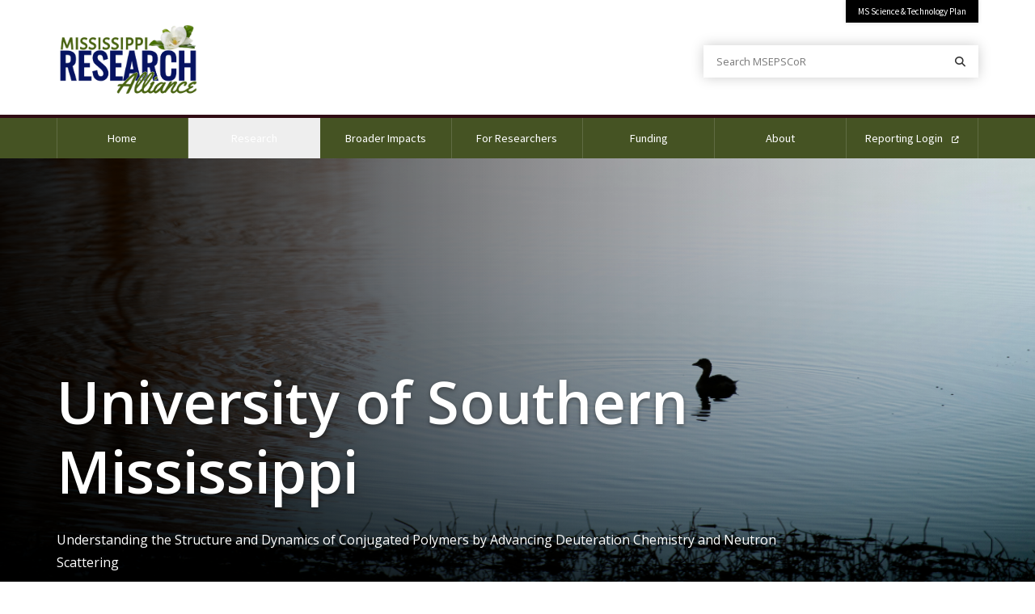

--- FILE ---
content_type: text/html; charset=UTF-8
request_url: https://www.msepscor.org/research/energy/southernmiss
body_size: 6596
content:
<!doctype html>
<html lang="en" dir="ltr" prefix="og: https://ogp.me/ns#">

  <head>

    
<!-- Global Site Tag (gtag.js) - Google Analytics -->
<script async src="https://www.googletagmanager.com/gtag/js?id=G-VB7M5MFVML"></script>
<script>
  window.dataLayer = window.dataLayer || [];
  function gtag(){dataLayer.push(arguments);}
  gtag('js', new Date());

  gtag('config', 'G-VB7M5MFVML');
  gtag('config', 'G-GL36GFC91M');
    	gtag('config', 'UA-157823244-35');
        </script>
    <meta charset="utf-8" />
<meta name="description" content="Conjugated polymers (CPs) are critical to many energy-related technologies including solar photovoltaics and energy efficient light emitting diodes, and hold promise for the next generation of energy technologies. These unique polymers constitute a complex mixture of structural and energy heterogeneities. Although considerable progress has been made to optimize the optical and electronic properties of CPs, it remains a challenge to experimentally characterize conjugated backbone conformation and relate these to the optical and electronic properties." />
<link rel="canonical" href="https://www.msepscor.org/research/energy/southernmiss" />
<link rel="image_src" href="https://www.msepscor.org/sites/www.msepscor.org/files/2021-02/placeholder-image3.jpg" />
<meta property="og:image" content="https://www.msepscor.org/sites/www.msepscor.org/files/2021-02/placeholder-image3.jpg" />
<meta property="og:image:url" content="https://www.msepscor.org/sites/www.msepscor.org/files/2021-02/placeholder-image3.jpg" />
<meta property="og:image:secure_url" content="https://www.msepscor.org/sites/www.msepscor.org/files/2021-02/placeholder-image3.jpg" />
<meta property="og:image:type" content="image/jpeg" />
<meta property="og:image:alt" content="placeholder" />
<meta property="og:updated_time" content="2021-02-22T20:42:32+00:00" />
<meta property="article:published_time" content="2021-02-22T20:37:39+00:00" />
<meta property="article:modified_time" content="2021-02-22T20:42:32+00:00" />
<meta name="twitter:card" content="summary" />
<meta name="twitter:image" content="https://www.msepscor.org/sites/www.msepscor.org/files/2021-02/placeholder-image3.jpg" />
<meta name="twitter:image:alt" content="placeholder" />
<meta name="MobileOptimized" content="width" />
<meta name="HandheldFriendly" content="true" />
<meta name="viewport" content="width=device-width, initial-scale=1.0" />
<script>var ct_check_js_val = 'ee9feccfc0ca61e9544ce8579e396633';var drupal_ac_antibot_cookie_value = 'a51cf4eba9a11edb82674b97e1aad57da6c954020ba054b8db9071c529e8bcee';var ct_use_cookies = 1;var ct_use_alt_cookies = 0;var ct_capture_buffer = 0;</script>
<link rel="icon" href="/themes/msstatedrupal_v1/favicon.ico" type="image/vnd.microsoft.icon" />


    <title>University of Southern Mississippi | msepscor</title>

    <meta http-equiv="x-ua-compatible" content="ie=edge">
    <meta name="viewport" content="width=device-width, initial-scale=1, shrink-to-fit=no">
    <meta name="author" content="ITS Web Development Team" />

    <link rel="stylesheet" media="all" href="/sites/www.msepscor.org/files/css/css_ecPASZeYme38jVqGs13CIbun4Chw0iw9FF5bCocylKQ.css?delta=0&amp;language=en&amp;theme=msepscor_org_theme&amp;include=eJxtyUEOgzAMBMAPQSNeFJl2cSLZGGUNFb_vpUeuM04cfMeoMbRmg6OoxSo2M2_ru05OpiQ-4zzE6rWULfac5QuG43n50gi1h_1D69q2fmHizYSXVYgf6cM2qw" />
<link rel="stylesheet" media="all" href="/sites/www.msepscor.org/files/css/css_B1Iotyg6XWIFPMbvTnL03t7z6uEWgeGBtrSAvnkG1IQ.css?delta=1&amp;language=en&amp;theme=msepscor_org_theme&amp;include=eJxtyUEOgzAMBMAPQSNeFJl2cSLZGGUNFb_vpUeuM04cfMeoMbRmg6OoxSo2M2_ru05OpiQ-4zzE6rWULfac5QuG43n50gi1h_1D69q2fmHizYSXVYgf6cM2qw" />
<link rel="stylesheet" media="all" href="https://cdn01.its.msstate.edu/e/font-awesome/6.5.1/css/all.min.css" />
<link rel="stylesheet" media="all" href="https://fonts.googleapis.com/css?family=Open+Sans:300,300i,400,400i,600,600i,700,700i|Source+Sans+Pro:300,300i,400,400i,700,700i" />
<link rel="stylesheet" media="all" href="https://cdn01.its.msstate.edu/i/msstatehighfive/1.0.4/css/msstatehighfive.min.css?v=1.0.4.23" />

    <script src="//cdn01.its.msstate.edu/e/scrollreveal/4.0.5/scrollreveal.min.js"></script>


  </head>

  <body class="path--node-56 path-alias--research-energy-southernmiss path-uri--research-energy-southernmiss msstatedrupal msstatedrupal-child-theme path--node page-node-type--page">

    <nav id="skipnav-nav" class="skipnav-nav" aria-label="Accessibility navigation to page and main menu">
      <a href="#page" class="skipnav-link">Skip to main content</a>
      <a href="#main-menu" class="skipnav-link">Skip to main menu</a>
    </nav>

    
      <div class="dialog-off-canvas-main-canvas" data-off-canvas-main-canvas>
    
<!--[if IE]>
<div class="alert alert-warning browsehappy" role="alert">
	You are using an <strong>outdated</strong> browser. Please <a href="https://browsehappy.com/">upgrade your browser</a> to improve your experience.
</div>
<![endif]-->

<nav id="mobile-menu" class="mobile-menu fixed-top navbar d-block d-md-none" aria-label="Mobile Navigation">
	
	<div id="mobile-menu-btn-container" class="btn-container">
		<a class="btn btn-black btn-search" href="/search/">
			<span class="fas fa-search"></span><span class="sr-only">Search</span>
		</a>
		<a class="btn btn-black btn-mystate" href="https://my.msstate.edu">myState</a>
		<button class="hamburger hamburger--spin float-right" type="button" data-target="#mobile-menu-navbar-container" aria-controls="mobile-menu-navbar-container" aria-expanded="false" aria-label="Toggle mobile navigation">
			<span class="hamburger-box">
				<span class="sr-only">Menu</span>
				<span class="hamburger-inner"></span>
			</span>
		</button>
	</div>

	<div id="mobile-menu-navbar-container" class="menu-container">

					  	      
  

  
      

      
              <ul class="menu--mobile-main navbar-nav">
      
        

          
          
            
            <li class="nav-item menu-depth-1">
            
                        
            
                        <a href="/"  id="menu-mobile-main--home" class="nav-link">
              Home             </a>

                        
            </li>


          
          


        

          
          
            
            <li class="nav-item dropdown active menu-depth-1">
            
                        
                                      
                        <a href="/research"  id="menu-mobile-main--research" class="nav-link dropdown-toggle active" data-toggle="dropdown" aria-haspopup="true" aria-expanded="false">
              Research <span class="sr-only">(current)</span>            </a>

                                        

  
      

      
              <div class="dropdown-menu" aria-labelledby="menu-mobile-main--research">
      
        

          
          
            
                        <a href="/research/usda" class="dropdown-item" data-drupal-link-system-path="node/33">U.S. Department of Agriculture</a>

          


        

          
          
            
                        <a href="/research/nsf" class="dropdown-item" data-drupal-link-system-path="node/34">National Science Foundation</a>

          


        

          
          
            
                        <a href="/research/energy" class="dropdown-item active" data-drupal-link-system-path="node/35">Department of Energy</a>

          


        

          
          
            
                        <a href="https://msnasaepscor.org" class="dropdown-item">National Aeronautics and Space Administration</a>

          


        

          
          
            
                        <a href="/research/inbre-cobre" class="dropdown-item" data-drupal-link-system-path="node/36">INBRE/COBRE</a>

          


        

          
          
            
                        <a href="https://www.epscorideafoundation.org/about/agencies/dod" class="dropdown-item">Department of Defense</a>

          


        
              </div>
      

      


            
            </li>


          
          


        

          
          
            
            <li class="nav-item dropdown menu-depth-1">
            
                        
                                      
                        <a href="/broader-impacts"  id="menu-mobile-main--broader-impacts" class="nav-link dropdown-toggle" data-toggle="dropdown" aria-haspopup="true" aria-expanded="false">
              Broader Impacts             </a>

                        
            </li>


          
          


        

          
          
            
            <li class="nav-item dropdown menu-depth-1">
            
                        
                                      
                        <a href="/for-researchers"  id="menu-mobile-main--for-researchers" class="nav-link dropdown-toggle" data-toggle="dropdown" aria-haspopup="true" aria-expanded="false">
              For Researchers             </a>

                                        

  
      

      
              <div class="dropdown-menu" aria-labelledby="menu-mobile-main--for-researchers">
      
        

          
          
            
                        <a href="/for-researchers/faculty-opportunities" class="dropdown-item" data-drupal-link-system-path="node/10">Faculty Opportunities</a>

          


        
              </div>
      

      


            
            </li>


          
          


        

          
          
            
            <li class="nav-item menu-depth-1">
            
                        
            
                        <a href="/funding"  id="menu-mobile-main--funding" class="nav-link">
              Funding             </a>

                        
            </li>


          
          


        

          
          
            
            <li class="nav-item dropdown menu-depth-1">
            
                        
                                      
                        <a href="/about"  id="menu-mobile-main--about" class="nav-link dropdown-toggle" data-toggle="dropdown" aria-haspopup="true" aria-expanded="false">
              About             </a>

                                        

  
      

      
              <div class="dropdown-menu" aria-labelledby="menu-mobile-main--about">
      
        

          
          
            
                        <a href="/news" class="dropdown-item" data-drupal-link-system-path="news">News</a>

          


        

          
          
            
                        <a href="/events" class="dropdown-item" data-drupal-link-system-path="events">Events</a>

          


        

          
          
            
                        <a href="/directory" class="dropdown-item" data-drupal-link-system-path="directory">Directory</a>

          


        

          
          
            
                        <a href="/newsletter" class="dropdown-item" data-drupal-link-system-path="node/92">Newsletters</a>

          


        
              </div>
      

      


            
            </li>


          
          


        

          
          
            
            <li class="nav-item menu-depth-1">
            
                        
            
                        <a href="http://www.msepsor.piestar.com/"  id="menu-mobile-main--reporting-login" class="nav-link">
              Reporting Login             </a>

                        
            </li>


          
          


        
              </ul>
      

      




  

		
	</div>
	
</nav>
<!-- /#mobile-menu -->




<header id="msu-header" >
<div class="container-fluid clearfix">
	<div class="row">
		
		<div class="col-md align-self-center d-flex logo-container">
			<a id="logo" href="/" title="msepscor | Home">
								<img src="/sites/www.msepscor.org/files/2025-04/Small%20Magnolia%20Full%20Color.png"  alt="Logo for msepscor" title="msepscor" />
			</a>
		</div>
		
		<div class="col-md d-none d-md-block">

 			<div class="row secondary align-items-start justify-content-end no-gutters">

									<div class="col-auto">
<div class="quick-links-container color-black" role="navigation" aria-label="Quick Navigation Links">
	<ul class="nav justify-content-end test">
		
		
																												<li class="nav-item"><a class="nav-link" href="https://www.msepscor.org/sites/www.msepscor.org/files/2023-12/S%26T_Plan.w_approved_date__optimized.pdf">MS Science &amp; Technology Plan</a></li>
																																					
	</ul>
</div>


</div>
				
				
				
			</div>

			<div class="row search justify-content-end">
				<div class="col-md-10 col-lg-8">
					<form class="search-form d-flex search-shadow rounded" role="search" action="/search/" method="get" aria-label="Search MSEPSCoR">
						<label for="search-terms" class="sr-only">Search MSEPSCoR</label>
						<input class="form-control form-control-lg" id="search-terms" name="terms" placeholder="Search MSEPSCoR" type="text">
						<button class="form-control form-control-lg" title="Search" aria-label="Search" type="submit">
							<span class="fas fa-search"></span><span class="sr-only">Search</span>
						</button>
					</form>
				</div>
			</div>

		</div>

	</div>
</div>
</header>
<!-- /#msu-header -->


<nav id="main-menu" class="main-menu navbar navbar-expand-md d-none d-md-block color-black" aria-label="Primary Desktop Navigation">
<div class="container-fluid clearfix">
	<div id="main-menu-container" class="menu-container bootstrap-dropdown-hover"> 
		
		  	      
  

  
      

      
              <ul class="menu--main navbar-nav">
      
        

          
          
            
            <li class="nav-item menu-depth-1">
            
                        
            
                        <a href="/"  id="menu-main--home" class="nav-link">
              Home             </a>

                        
            </li>


          
          


        

          
          
            
            <li class="nav-item dropdown active menu-depth-1">
            
                        
                                      
                        <a href="/research"  id="menu-main--research" class="nav-link dropdown-toggle active" data-toggle="dropdown" aria-haspopup="true" aria-expanded="false">
              Research <span class="sr-only">(current)</span>            </a>

                                        

  
      

      
              <div class="dropdown-menu" aria-labelledby="menu-main--research">
      
        

          
          
            
                        <a href="/research/usda" class="dropdown-item" data-drupal-link-system-path="node/33">U.S. Department of Agriculture</a>

          


        

          
          
            
                        <a href="/research/nsf" class="dropdown-item" data-drupal-link-system-path="node/34">National Science Foundation</a>

          


        

          
          
            
                        <a href="/research/energy" class="dropdown-item active" data-drupal-link-system-path="node/35">Department of Energy</a>

          


        

          
          
            
                        <a href="https://msnasaepscor.org" class="dropdown-item">National Aeronautics and Space Administration</a>

          


        

          
          
            
                        <a href="/research/inbre-cobre" class="dropdown-item" data-drupal-link-system-path="node/36">INBRE/COBRE</a>

          


        

          
          
            
                        <a href="https://www.epscorideafoundation.org/about/agencies/dod" class="dropdown-item">Department of Defense</a>

          


        
              </div>
      

      


            
            </li>


          
          


        

          
          
            
            <li class="nav-item dropdown menu-depth-1">
            
                        
                                      
                        <a href="/broader-impacts"  id="menu-main--broader-impacts" class="nav-link dropdown-toggle" data-toggle="dropdown" aria-haspopup="true" aria-expanded="false">
              Broader Impacts             </a>

                        
            </li>


          
          


        

          
          
            
            <li class="nav-item dropdown menu-depth-1">
            
                        
                                      
                        <a href="/for-researchers"  id="menu-main--for-researchers" class="nav-link dropdown-toggle" data-toggle="dropdown" aria-haspopup="true" aria-expanded="false">
              For Researchers             </a>

                                        

  
      

      
              <div class="dropdown-menu" aria-labelledby="menu-main--for-researchers">
      
        

          
          
            
                        <a href="/for-researchers/faculty-opportunities" class="dropdown-item" data-drupal-link-system-path="node/10">Faculty Opportunities</a>

          


        
              </div>
      

      


            
            </li>


          
          


        

          
          
            
            <li class="nav-item menu-depth-1">
            
                        
            
                        <a href="/funding"  id="menu-main--funding" class="nav-link">
              Funding             </a>

                        
            </li>


          
          


        

          
          
            
            <li class="nav-item dropdown menu-depth-1">
            
                        
                                      
                        <a href="/about"  id="menu-main--about" class="nav-link dropdown-toggle" data-toggle="dropdown" aria-haspopup="true" aria-expanded="false">
              About             </a>

                                        

  
      

      
              <div class="dropdown-menu" aria-labelledby="menu-main--about">
      
        

          
          
            
                        <a href="/news" class="dropdown-item" data-drupal-link-system-path="news">News</a>

          


        

          
          
            
                        <a href="/events" class="dropdown-item" data-drupal-link-system-path="events">Events</a>

          


        

          
          
            
                        <a href="/directory" class="dropdown-item" data-drupal-link-system-path="directory">Directory</a>

          


        

          
          
            
                        <a href="/newsletter" class="dropdown-item" data-drupal-link-system-path="node/92">Newsletters</a>

          


        
              </div>
      

      


            
            </li>


          
          


        

          
          
            
            <li class="nav-item menu-depth-1">
            
                        
            
                        <a href="http://www.msepsor.piestar.com/"  id="menu-main--reporting-login" class="nav-link">
              Reporting Login             </a>

                        
            </li>


          
          


        
              </ul>
      

      




  


	</div>		
</div>
</nav>



    
  
      
    
  <!-- START: #hero--university-of-southern-mississippi -->
  <section id="hero" class="hero hero--university-of-southern-mississippi" aria-labelledby="title--university-of-southern-mississippi">
    <div class="item">
      <div class="row-wrapper h-100">

                    <div class="bg-container">

                          <div class="bg-img" style="background-image: url(/sites/www.msepscor.org/files/2021-02/placeholder-image3.jpg);">
                <span class="sr-only">Background Image Alternative Text: placeholder</span>
              </div>
            
            
                          <div class="bg-fade opacity-90  horz-black-transparent"></div>
            

          </div>
          
                    <div class="container-fluid h-100">

          <!--If Front Hero-->
                        <div class="row align-items-center h-100  justify-content-start">
              <div class="col-md-8 col-lg-10 text-shadow  text-left">
                <h1 id="title--university-of-southern-mississippi" class="display-3">University of Southern Mississippi</h1>
                <div><p>Understanding the Structure and Dynamics of Conjugated Polymers by Advancing Deuteration Chemistry and Neutron Scattering</p></div>              </div>
            </div>
           
          </div>
                </div>
    </div>
  </section>





      
                	
                          
      <nav id="main-breadcrumb" class="main-breadcrumb shadow-sm" aria-label="Breadcrumb">
  <div class="container-fluid">
    <div class="row">
      <div class="col">

        <ol class="breadcrumb">
        
                      <li class="breadcrumb-item">
          
                          <a href="/">Home</a>
                        
          </li>

        
                      <li class="breadcrumb-item">
          
                          <a href="/research">Research</a>
                        
          </li>

        
                      <li class="breadcrumb-item">
          
                          <a href="/research/energy">Department of Energy</a>
                        
          </li>

        
                      <li class="breadcrumb-item active" aria-current="page">
          
                          University of Southern Mississippi
                        
          </li>

                </ol>

      </div>
    </div>
  </div>
</nav>

  



<div id="page" class="page page-detail" role="main">
  <div class="container-fluid">
  
    
    
    <div id="main-content-container" class="row justify-content-center main-content-container">

      
      <div id="main-content" class="main-content col-sm-12 col-md-10 col-lg-9 col-xl-9">

        
        

            <div class="region region-highlighted">
    <div data-drupal-messages-fallback class="hidden"></div>

  </div>

          

            <div class="region region-content">
    
                          
    <div id="block-msepscor-org-theme-content" class="block block-system block-system-main-block">
    
        
    <article data-history-node-id="56" class="node node--page node--view-mode-full">

  
    

  
  <div class="node__content">
    
  
            <div class="field field--name-body field--type-text-with-summary field--label-hidden field__item"><p>Conjugated polymers (CPs) are critical to many energy-related technologies including solar photovoltaics and energy efficient light emitting diodes, and hold promise for the next generation of energy technologies. These unique polymers constitute a complex mixture of structural and energy heterogeneities. Although considerable progress has been made to optimize the optical and electronic properties of CPs, it remains a challenge to experimentally characterize conjugated backbone conformation and relate these to the optical and electronic properties. This project seeks to build a partnership between the University of Southern Mississippi and the Oak Ridge National Laboratory (ORNL) to establish a comprehensive understanding of the structure and dynamics of CPs using novel deuteration chemistry and advanced neutron scattering techniques. This project aims to: i) develop new methodologies to efficiently deuterate CP sidechains; ii) understand the role of dynamic and static disorder of the sidechains on backbone rigidity and how this impacts optical, mechanical and electronic properties; and iii) formulate design principles for next-generation CPs that are resilient to disorder through precise control of electronic structure through manipulating backbone and side chain structure. This project will provide new methodologies to quantitatively measure chain conformation in CPs, which is vital for further advancements, understanding underlying structure-function relationships that lead to intermediate and strongly-correlated structures in emerging CP materials, discovering new phenomena, improving device performance, and creating new energy-related technologies.</p>
</div>
      

  </div>

</article>

  </div>
  

  </div>


        
        

      </div>

            <div id="sidebar-second" class="sidebar-second col-sm-6 col-md-4 col-lg-3 col-xl-3" role="complementary" aria-label="Second Sidebar">
            <div class="region region-sidebar-second">
          
<div class="msu-sidebar" role="navigation" aria-label="Sidebar navigation for current section">
    
    <ul class="menu--main nav flex-column">

                      <li class="nav-item menu-depth-1">

                                  <a href="/research/usda" class="nav-link" data-drupal-link-system-path="node/33">U.S. Department of Agriculture</a>
                    
          
        </li>
                      <li class="nav-item menu-depth-1">

                                  <a href="/research/nsf" class="nav-link" data-drupal-link-system-path="node/34">National Science Foundation</a>
                    
          
        </li>
                      <li class="nav-item expanded dropdown active menu-depth-1">

                                  <a href="/research/energy" class="nav-link active ">
              Department of Energy <span class="sr-only">(current)</span>            </a>
                    
                          
    <ul class="menu--main nav flex-column dropdown-menu">

                      <li class="nav-item menu-depth-2">

                                  <a href="/research/energy/olemiss" class="nav-link" data-drupal-link-system-path="node/55">University of Mississippi</a>
                    
          
        </li>
                      <li class="nav-item active menu-depth-2">

                                  <a href="/research/energy/southernmiss" class="nav-link active is-active" data-drupal-link-system-path="node/56" aria-current="page">University of Southern Mississippi</a>
                    
          
        </li>
      
    </ul>

  
          
        </li>
                      <li class="nav-item menu-depth-1">

                                  <a href="https://msnasaepscor.org" class="nav-link">National Aeronautics and Space Administration</a>
                    
          
        </li>
                      <li class="nav-item menu-depth-1">

                                  <a href="/research/inbre-cobre" class="nav-link" data-drupal-link-system-path="node/36">INBRE/COBRE</a>
                    
          
        </li>
                      <li class="nav-item menu-depth-1">

                                  <a href="https://www.epscorideafoundation.org/about/agencies/dod" class="nav-link">Department of Defense</a>
                    
          
        </li>
      
    </ul>

  
</div>


  
  </div>

      </div>
      
    </div>

    
  </div>
</div>
  



<footer id="msu-footer" class="msu-footer" aria-label="Primary footer for msepscor">
<div class="container-fluid clearfix">

	<div class="row justify-content-center">
				<div class="col col-sm-9 col-md-8 col-lg">
			<div class="row align-items-center">
											</div>
			<div class="row disclosure">
				<div class="col col-md-12 col-lg-12">
					<p class="text-center">
						<strong>Mississippi EPSCoR</strong> <br />
						PO Box 6343 <br />
						Mississippi State, MS 39762 <br />
						Phone: 662.325.3570 <br />
						Katie@research.msstate.edu
					</p>
					<img src="/sites/www.msepscor.org/files/2024-06/NSF_EPSCoR_Logo_Mississippi_RGB_Reversed_1200ppi.png" alt="Logo for NSF EPSCoR" title="NSF EPSCoR" class="mx-auto my-3"/>
					<p>This material is based on work supported by the US National Science Foundation under Grant No. OIA-1757220.</p>
					<p class="text-center">Technical problems, contact the Service Desk<br />
					Copyright © 2021 EPSCoR. All Rights Reserved. Privacy Statement</p>
				</div>
			</div>
		</div>
	</div>

</div>
</footer>
<!-- /#msu-footer -->

  </div>

    

    <script type="application/json" data-drupal-selector="drupal-settings-json">{"path":{"baseUrl":"\/","pathPrefix":"","currentPath":"node\/56","currentPathIsAdmin":false,"isFront":false,"currentLanguage":"en"},"pluralDelimiter":"\u0003","suppressDeprecationErrors":true,"user":{"uid":0,"permissionsHash":"99060349d984c738d05dc943019b0e4e7979042fd24ef955323f98f3a3f87484"}}</script>
<script src="https://cdn01.its.msstate.edu/i/emergency/1.6/hazard.js"></script>
<script src="https://cdn01.its.msstate.edu/e/jquery/3.5.1/jquery-3.5.1.min.js"></script>
<script src="/sites/www.msepscor.org/files/js/js_o4QzLdFTFMjFgr_wl6q2F1SVbzDhxv5J8DLv2gPGYYQ.js?scope=footer&amp;delta=2&amp;language=en&amp;theme=msepscor_org_theme&amp;include=eJxlytEKwyAMQNEfUmRfJDFNoyw1EtNC_77C9rS93ntQCLqDvBOMgh6LetzICV0t4M8cZ5GGAdUobXYOkHBMGnOFrMbZKx2UWLSAxOm3tM5LTAenj8_XKy1jTB3v__UNtXHd20UP0ag9lA"></script>
<script src="https://moderate.cleantalk.org/ct-bot-detector-wrapper.js"></script>
<script src="/sites/www.msepscor.org/files/js/js__N2OiwjxYJOJPC9PUHIBHyjHExDHUXhO_qHDI_NuAD8.js?scope=footer&amp;delta=4&amp;language=en&amp;theme=msepscor_org_theme&amp;include=eJxlytEKwyAMQNEfUmRfJDFNoyw1EtNC_77C9rS93ntQCLqDvBOMgh6LetzICV0t4M8cZ5GGAdUobXYOkHBMGnOFrMbZKx2UWLSAxOm3tM5LTAenj8_XKy1jTB3v__UNtXHd20UP0ag9lA"></script>
<script src="//cdn01.its.msstate.edu/e/iframe-resizer/3.6.1/iframeResizer.min.js"></script>
<script src="/sites/www.msepscor.org/files/js/js_KnFsUXpwiWx2Lyfs_ZEenrTfTaMNl56w9Gn9XvZm7CI.js?scope=footer&amp;delta=6&amp;language=en&amp;theme=msepscor_org_theme&amp;include=eJxlytEKwyAMQNEfUmRfJDFNoyw1EtNC_77C9rS93ntQCLqDvBOMgh6LetzICV0t4M8cZ5GGAdUobXYOkHBMGnOFrMbZKx2UWLSAxOm3tM5LTAenj8_XKy1jTB3v__UNtXHd20UP0ag9lA"></script>
<script src="https://cdn01.its.msstate.edu/e/popper/1.16.1/popper.min.js"></script>
<script src="https://cdn01.its.msstate.edu/e/bootstrap/4.6.0/js/bootstrap.min.js"></script>
<script src="https://cdn01.its.msstate.edu/e/jquery.lazy/1.7.10/jquery.lazy.min.js"></script>
<script src="https://cdn01.its.msstate.edu/i/msstatehighfive/1.0.4/js/msstatehighfive.min.js?v=1.0.4.23"></script>
<script src="https://cdn01.its.msstate.edu/i/msstatehighfive/1.0.4/js/msstatehighfive.analytics-events.min.js?v=1.0.4.23"></script>
<script src="https://cdn01.its.msstate.edu/i/msstatehighfive/1.0.4/js/msstatehighfive.directory.min.js?v=1.0.4.23"></script>


  </body>

</html>


--- FILE ---
content_type: text/css
request_url: https://www.msepscor.org/sites/www.msepscor.org/files/css/css_B1Iotyg6XWIFPMbvTnL03t7z6uEWgeGBtrSAvnkG1IQ.css?delta=1&language=en&theme=msepscor_org_theme&include=eJxtyUEOgzAMBMAPQSNeFJl2cSLZGGUNFb_vpUeuM04cfMeoMbRmg6OoxSo2M2_ru05OpiQ-4zzE6rWULfac5QuG43n50gi1h_1D69q2fmHizYSXVYgf6cM2qw
body_size: 7809
content:
/* @license GPL-2.0-or-later https://www.drupal.org/licensing/faq */
.bg-gray{background-color:#555555;}#page{background:url("/sites/www.msepscor.org/themes/msepscor_org_theme/img/snow_@2X.png");}a{text-decoration:none !important;color:#455323;}.research-h2{margin-bottom:1.75rem;font-family:inherit;font-weight:600;line-height:1.2;}h2{font-size:3rem;font-weight:300;color:#465B72;}.home-page-h2{font-size:3rem;font-weight:300;color:#465B72;border-bottom:1px solid rgba(3,26,90,0.15);}h3,h4{font-weight:300;}html.sr .hero .row-wrapper > .container-fluid:not(.sr-ignore),html.sr .hero img:not(.sr-ignore),html.sr .hero .card:not(.sr-ignore){visibility:hidden;}html.sr .hero .sr-ignore .row-wrapper > .container-fluid,html.sr .hero .sr-ignore img,html.sr .hero .sr-ignore .card{visibility:visible;}html.sr .page section.row-wrapper > .container-fluid:not(.sr-ignore),html.sr .page img:not(.sr-ignore),html.sr .page .card:not(.sr-ignore),html.sr .page .views-exposed-form:not(.sr-ignore){visibility:hidden;}html.sr .page .sr-ignore section.row-wrapper > .container-fluid,html.sr .page .sr-ignore img,html.sr .page .sr-ignore .card{visibility:visible;}.hide-fa-external .fas.fa-external-link-alt{display:none;}.overflow-x-hidden{overflow-x:hidden;}.affix{position:fixed;z-index:1029;}.page .offset-container,.hero .offset-container{margin-left:-30px;margin-right:-30px;}.front-hero{background-color:#465B72;opacity:1;border-radius:10px;margin-top:-6%;}.full-opacity{opacity:1 !important;}.filter-wrapper{display:none;border:none;padding:0;margin:0;}#msu-header{background-image:none !important;background-color:#fff !important;border:none;}#main-menu{background-color:#455323 !important;}#main-menu.navbar.color-black .navbar-nav > li.active > a{background-color:#eeeeee !important;color:#000;}.logo-section{background-color:#fff;}#msu-footer{background-color:#465B72 !important;font-family:"Open Sans","Helvetica Neue",Helvetica,Arial,sans-serif !important;font-weight:400 !important;line-height:1.75 !important;padding-top:0.25rem !important;padding-bottom:0.25rem !important;}#msu-footer .disclosure{padding-top:2rem !important;margin-top:1rem !important;margin-bottom:1rem !important;font-size:0.875rem !important;text-align:center !important;border:none !important;}#msu-footer .disclosure p{color:#fff !important;}#social-footer{border-bottom:none !important;max-height:60px;overflow:hidden;background-color:#455323;}.social-icon-container.social-maroon .social-icon{background-color:#455323 !important;color:#fff !important;}.social-icon-container.social-maroon .social-icon:hover{background-color:#333333 !important;color:#fff !important;}.social-icon-container.social-maroon .social-icon:focus,.social-icon-container.social-maroon .social-icon:hover{background-color:#777777 !important;color:#fff !important;}#social-footer .social-icon{width:auto !important;}.social-icon-container .nav-social li{margin-right:0px;padding:0px;}.search-shadow{box-shadow:0 0 1rem #cccccc;}::placeholder{color:#777777 !important;opacity:1;}:-ms-input-placeholder{color:#777777;}::-ms-input-placeholder{color:#777777;}.btn-secondary{color:#fff;background-color:#333333;border-color:#333333;border-radius:10px;}.btn-outline-secondary{color:#465B72;border-color:#465B72;}.btn-primary{color:#fff;background-color:#465B72;border-color:#465B72;}.btn-primary:hover{color:#fff;background-color:#333333;border-color:#333333;}.page .card img,.page .card .card-img,.page .card .bg-container,.hero .card img,.hero .card .card-img,.hero .card .bg-container{overflow:hidden;border-radius:0rem;}.msu-sidebar .nav li.active > a{background-color:#555555;color:#fff;border-left:1px solid #333333;border-bottom:3px solid #222222;text-decoration:none;}.msu-sidebar .nav li.active > a:hover{background-color:#777777;color:#fff;}.msu-sidebar .nav li a:hover{background-color:transparent;border-left:1px solid #555555;color:#555555;}.msu-sidebar .nav li a:focus,.msu-sidebar .nav li a:hover{background-color:transparent;border-left:1px solid #777777;color:#777777;}.msu-sidebar .nav li.active{background-color:#555555;}.msu-sidebar .nav li.dropdown .dropdown-menu a.active{background-color:#333333;color:#fff;}.msu-sidebar .nav li.dropdown .dropdown-menu a:hover{background-color:#222222;color:#fff;}.msu-sidebar .nav li.dropdown .dropdown-menu a{display:block;padding:0.65rem 6%;background-color:#555555;color:#fff;font-size:0.85rem;font-weight:400;text-decoration:none;white-space:normal;border-left:1px solid #555555;}.msu-sidebar .nav li.dropdown .dropdown-menu a:focus,.msu-sidebar .nav li.dropdown .dropdown-menu a:hover{background-color:#222222;color:#fff;}.msu-sidebar .nav li.active > a:focus,.msu-sidebar .nav li.active > a:hover{background-color:#777777;color:#fff;}a.card .card-body .h1,a.card .card-body .h2,a.card .card-body .h3,a.card .card-body .h4,a.card .card-body .h5,a.card .card-body .h6,a.card .card-body h1,a.card .card-body h2,a.card .card-body h3,a.card .card-body h4,a.card .card-body h5,a.card .card-body h6{color:#465B72;}.mt-6{margin-top:6rem !important;}.mb-n8{margin-bottom:-8rem !important;}.mt-n8{margin-top:-8rem !important;}.mt-n4ish{margin-top:-4.5rem !important;}.core-area{color:#fff;}.core-area .card{border:0 !important;background-color:inherit;padding:77px;font-size:larger;transform:none;}.core-area .card .card-body h2{font-size:3.5rem;}.core-area .card .bg-img{opacity:15%;object-fit:cover;}.page .card:hover:not(.no-scale){transform:none !important;box-shadow:none !important;}.position-move{background-position:left bottom;}.teal{background:linear-gradient(to right,#1a751f,rgb(0,0,0)) repeat-x !important;height:18rem;}.orange{background:linear-gradient(to right,#a9431e,rgb(0,0,0)) repeat-x !important;height:18rem;}.purple{background:linear-gradient(to right,#6D5181,rgb(0,0,0)) repeat-x !important;height:18rem;}.blue{background:linear-gradient(to right,#14abf1,rgb(0,0,0)) repeat-x !important;height:18rem;}.bg-color,.bg-container,.bg-fade,.bg-img,.bg-pattern,.bg-video,.fg-link{height:125%;width:100%;overflow:hidden;position:absolute;z-index:0;top:0;left:0;}.hero{position:relative;overflow:hidden;margin:0;padding:0;height:1000px;background-color:#000;color:#fff;}@media (max-width:575.98px){.page .main-content article p > img{min-width:100%;float:none;margin:1rem 0;}}.page .main-content article .field--name-field-image img,.page .main-content article .field--name-body img,.page .main-content article .field--name-body figure,.page .main-content article .embed-responsive,.page .main-content article .card-columns{position:relative;}.page .main-content article .field--name-body p.no-img-offset > img,.page .main-content article .field--name-body p.no-img-offset > a > img{max-width:100% !important;margin:0 !important;}@media (min-width:576px){.page .main-content article .field--name-field-image img{width:116.66666%;height:auto;}.page .main-content.col-sm-10 article .field--name-field-image img,.page .main-content.col-sm-10 article .field--name-body img,.page .main-content.col-sm-10 article .field--name-body figure{max-width:116.66666%;margin-left:-8.33333%;margin-right:-8.33333%;}.page .main-content.col-sm-10 article .field--name-field-image img.align-left,.page .main-content.col-sm-10 article .field--name-field-image img.float-left,.page .main-content.col-sm-10 article .field--name-body img.align-left,.page .main-content.col-sm-10 article .field--name-body img.float-left,.page .main-content.col-sm-10 article .field--name-body figure.align-left,.page .main-content.col-sm-10 article .field--name-body figure.float-left{max-width:58.33333%;margin-left:-8.33333%;margin-right:30px;margin-bottom:30px;}.page .main-content.col-sm-10 article .field--name-field-image img.align-right,.page .main-content.col-sm-10 article .field--name-field-image img.float-right,.page .main-content.col-sm-10 article .field--name-body img.align-right,.page .main-content.col-sm-10 article .field--name-body img.float-right,.page .main-content.col-sm-10 article .field--name-body figure.align-right,.page .main-content.col-sm-10 article .field--name-body figure.float-right{max-width:58.33333%;margin-right:-8.33333%;margin-left:30px;margin-bottom:30px;}.page .main-content.col-sm-10 article .field--name-field-image img > a > img,.page .main-content.col-sm-10 article .field--name-field-image img > img,.page .main-content.col-sm-10 article .field--name-body img > a > img,.page .main-content.col-sm-10 article .field--name-body img > img,.page .main-content.col-sm-10 article .field--name-body figure > a > img,.page .main-content.col-sm-10 article .field--name-body figure > img{max-width:100%;margin:0;}.page .main-content.col-sm-10 article .embed-responsive,.page .main-content.col-sm-10 article .card-columns{width:116.66666%;margin-left:-8.33333%;margin-right:-8.33333%;}}@media (min-width:768px){.page .main-content article .field--name-field-image img{width:133.33332%;height:auto;}.page .main-content.col-md-8 article .field--name-field-image img,.page .main-content.col-md-8 article .field--name-body img,.page .main-content.col-md-8 article .field--name-body figure{max-width:133.33332%;margin-left:-16.66666%;margin-right:-16.66666%;}.page .main-content.col-md-8 article .field--name-field-image img.align-left,.page .main-content.col-md-8 article .field--name-field-image img.float-left,.page .main-content.col-md-8 article .field--name-body img.align-left,.page .main-content.col-md-8 article .field--name-body img.float-left,.page .main-content.col-md-8 article .field--name-body figure.align-left,.page .main-content.col-md-8 article .field--name-body figure.float-left{max-width:66.66666%;margin-left:-16.66666%;margin-right:30px;margin-bottom:30px;}.page .main-content.col-md-8 article .field--name-field-image img.align-right,.page .main-content.col-md-8 article .field--name-field-image img.float-right,.page .main-content.col-md-8 article .field--name-body img.align-right,.page .main-content.col-md-8 article .field--name-body img.float-right,.page .main-content.col-md-8 article .field--name-body figure.align-right,.page .main-content.col-md-8 article .field--name-body figure.float-right{max-width:66.66666%;margin-right:-16.66666%;margin-left:30px;margin-bottom:30px;}.page .main-content.col-md-8 article .field--name-field-image img > a > img,.page .main-content.col-md-8 article .field--name-field-image img > img,.page .main-content.col-md-8 article .field--name-body img > a > img,.page .main-content.col-md-8 article .field--name-body img > img,.page .main-content.col-md-8 article .field--name-body figure > a > img,.page .main-content.col-md-8 article .field--name-body figure > img{max-width:100%;margin:0;}.page .main-content.col-sm-10 article .embed-responsive,.page .main-content.col-sm-10 article .card-columns{width:133.33332%;margin-left:-16.66666%;margin-right:-16.66666%;}}@media (min-width:992px){.page .main-content article .field--name-field-image img{width:141.66665%;height:auto;}.page .main-content.col-lg-7 article .field--name-field-image img,.page .main-content.col-lg-7 article .field--name-body img,.page .main-content.col-lg-7 article .field--name-body figure{max-width:141.66665%;margin-left:-20.833325%;margin-right:-20.833325%;}.page .main-content.col-lg-7 article .field--name-field-image img.align-left,.page .main-content.col-lg-7 article .field--name-field-image img.float-left,.page .main-content.col-lg-7 article .field--name-body img.align-left,.page .main-content.col-lg-7 article .field--name-body img.float-left,.page .main-content.col-lg-7 article .field--name-body figure.align-left,.page .main-content.col-lg-7 article .field--name-body figure.float-left{max-width:70.833325%;margin-left:-20.833325%;margin-right:30px;margin-bottom:30px;}.page .main-content.col-lg-7 article .field--name-field-image img.align-right,.page .main-content.col-lg-7 article .field--name-field-image img.float-right,.page .main-content.col-lg-7 article .field--name-body img.align-right,.page .main-content.col-lg-7 article .field--name-body img.float-right,.page .main-content.col-lg-7 article .field--name-body figure.align-right,.page .main-content.col-lg-7 article .field--name-body figure.float-right{max-width:70.833325%;margin-right:-20.833325%;margin-left:30px;margin-bottom:30px;}.page .main-content.col-lg-7 article .field--name-field-image img > a > img,.page .main-content.col-lg-7 article .field--name-field-image img > img,.page .main-content.col-lg-7 article .field--name-body img > a > img,.page .main-content.col-lg-7 article .field--name-body img > img,.page .main-content.col-lg-7 article .field--name-body figure > a > img,.page .main-content.col-lg-7 article .field--name-body figure > img{max-width:100%;margin:0;}.page .main-content.col-lg-7 article .embed-responsive,.page .main-content.col-lg-7 article .card-columns{width:141.66665%;margin-left:-20.833325%;margin-right:-20.833325%;}}.page .btn,.hero .btn{text-shadow:none;font-family:"Barlow Condensed","Barlow","Open Sans","Helvetica Neue",sans-serif;padding:0.5rem 1.5rem;text-transform:uppercase;font-size:1rem;border-radius:0;transition:all 0.3s;}.page .btn .fa,.page .btn .fas,.hero .btn .fa,.hero .btn .fas{font-weight:900 !important;}.page .btn.circle,.hero .btn.circle{border-radius:50%;}.page .btn.btn-options,.hero .btn.btn-options{color:#fff;width:50px;height:50px;padding:0;box-shadow:0 0.125rem 1.5rem rgba(0,0,0,0.08);border:1px solid #5d1725;background-color:#7a1e30;border-radius:50%;}.page .btn.btn-options:hover,.page .btn.btn-options:focus,.hero .btn.btn-options:hover,.hero .btn.btn-options:focus{color:#fff;transform:scale(1.05);border:1px solid #5d1725;box-shadow:0 0.25rem 3.5rem rgba(0,0,0,0.11);}.page .btn.btn-options.mobile-scholarship-filter,.hero .btn.btn-options.mobile-scholarship-filter{display:none !important;position:fixed;z-index:1060;bottom:60px;right:10px;}@media (max-width:767.98px){.page .btn.btn-options.mobile-scholarship-filter,.hero .btn.btn-options.mobile-scholarship-filter{display:flex !important;}}.page .btn.facebook,.hero .btn.facebook{color:#fff;background-color:#3B5998;}.page .btn.instagram,.hero .btn.instagram{color:#fff;background-color:#E4405F;}.page .btn.linkedin,.hero .btn.linkedin{color:#fff;background-color:#0077B5;}.page .btn.twitter,.hero .btn.twitter{color:#fff;background-color:#1DA1F2;}.page .btn.youtube,.hero .btn.youtube{color:#fff;background-color:#CD201F;}.page .btn.snapchat,.hero .btn.snapchat{color:#fff;background-color:#FFFC00;}.page .btn.btn-transparent,.hero .btn.btn-transparent{padding-left:0 !important;padding-right:0 !important;position:relative;}.page .btn.btn-transparent span,.hero .btn.btn-transparent span{display:none;}.page .btn.btn-transparent,.page .btn.btn-transparent:hover,.page .btn.btn-transparent:focus,.hero .btn.btn-transparent,.hero .btn.btn-transparent:hover,.hero .btn.btn-transparent:focus{border:none !important;background:transparent !important;}.page .btn.btn-transparent:before,.hero .btn.btn-transparent:before{content:"";position:absolute;left:50%;right:50%;bottom:0.5rem;height:3px;width:0%;opacity:0;transition:all 0.3s;background-color:#fff;}.page .btn.btn-transparent:hover:before,.page .btn.btn-transparent:focus:before,.hero .btn.btn-transparent:hover:before,.hero .btn.btn-transparent:focus:before{left:0;right:0;height:3px;width:100%;opacity:1;}.page .btn.btn-transparent-arrow,.hero .btn.btn-transparent-arrow{padding-left:0 !important;padding-right:0 !important;transition:all 0.3s cubic-bezier(0.56,0.12,0.22,1.32);}.page .btn.btn-transparent-arrow + .btn,.hero .btn.btn-transparent-arrow + .btn{margin-left:2rem;}.page .btn.btn-transparent-arrow.white,.hero .btn.btn-transparent-arrow.white{color:#fff;}.page .btn.btn-transparent-arrow.black,.hero .btn.btn-transparent-arrow.black{color:#000;}.page .btn.btn-transparent-arrow.maroon,.hero .btn.btn-transparent-arrow.maroon{color:#7a1e30;}.page .btn.btn-transparent-arrow,.page .btn.btn-transparent-arrow:hover,.page .btn.btn-transparent-arrow:focus,.hero .btn.btn-transparent-arrow,.hero .btn.btn-transparent-arrow:hover,.hero .btn.btn-transparent-arrow:focus{border:none !important;background:transparent !important;}.page .btn.btn-transparent-arrow:hover,.page .btn.btn-transparent-arrow:focus,.hero .btn.btn-transparent-arrow:hover,.hero .btn.btn-transparent-arrow:focus{transform:scale(1.1);}.page .btn.btn-transparent-arrow:after,.hero .btn.btn-transparent-arrow:after{display:inline-block;font-style:normal;font-variant:normal;text-rendering:auto;-webkit-font-smoothing:antialiased;font-family:"Font Awesome 5 Free";font-weight:900;content:"\f061";padding-left:1rem;}.page .btn-sm,.page .btn-group-sm > .btn,.hero .btn-sm,.hero .btn-group-sm > .btn{padding:0.35rem 1rem;font-size:0.875rem;line-height:1.75;}.page .btn-lg,.page .btn-group-lg > .btn,.hero .btn-lg,.hero .btn-group-lg > .btn{padding:1.25rem 1.75rem;text-transform:uppercase;font-weight:600;font-size:1.2rem;}.page .btn-xl,.page .btn-group-xl > .btn,.hero .btn-xl,.hero .btn-group-xl > .btn{padding:1.25rem 1.75rem;text-transform:uppercase;font-weight:600;font-size:1.8rem;}.page .btn[class*=btn-outline-]:hover,.page .btn[class*=btn-outline-]:focus,.hero .btn[class*=btn-outline-]:hover,.hero .btn[class*=btn-outline-]:focus{border-color:#fff !important;box-shadow:0 0.5rem 1.5rem rgba(0,0,0,0.15) !important;background:#fff;color:#222222;}.page p > .btn,.hero p > .btn{margin-bottom:2px;}.page .list-group{border-radius:0.4rem;}.page .list-group-item{border-radius:0;transition:all 0.3s;}.page .list-group-item:first-child{border-top-left-radius:0.4rem;border-top-right-radius:0.4rem;}.page .list-group-item:last-child{border-bottom-right-radius:0.4rem;border-bottom-left-radius:0.4rem;}.page .list-group-item:hover:not(.no-scale),.page .list-group-item:focus:not(.no-scale){transform:scale(1.02);box-shadow:10px 50px 100px -20px rgba(0,0,0,0.25);}.page .list-group-horizontal{border-radius:0.4rem;}.page .list-group-horizontal .list-group-item{border-radius:0;}.page .list-group-horizontal .list-group-item:first-child{border-top-left-radius:0.4rem;border-bottom-left-radius:0.4rem;}.page .list-group-horizontal .list-group-item:last-child{border-top-right-radius:0.4rem;border-bottom-right-radius:0.4rem;}.page .section-quick-links--offset-top .list-group--quick-links{margin-top:-190px;}.page .section-quick-links--offset-top.offset-top-2 .list-group--quick-links{margin-top:-108px;}.page .list-group--quick-links{list-style:none;}.page .list-group--quick-links .list-group-item{position:relative;padding:0.8rem 1.5rem;font-size:1rem;text-decoration:none;color:#555555;font-weight:300;border-left:none;border-right:none;border-color:#eeeeee;background:#fff;transition:all 0.3s;}.page .list-group--quick-links .list-group-item:before{content:"";position:absolute;z-index:1;height:2px;width:0;bottom:0;left:0;opacity:0;background-color:#7a1e30;transition:all 0.5s;}.page .list-group--quick-links .list-group-item:first-child{border-top:none;}.page .list-group--quick-links .list-group-item:last-child{border-bottom:none;}.page .list-group--quick-links .list-group-item:hover,.page .list-group--quick-links .list-group-item:focus{z-index:1;box-shadow:0 0.25rem 3.5rem rgba(0,0,0,0.11);color:#5d1725;}.page .list-group--quick-links .list-group-item:hover:before,.page .list-group--quick-links .list-group-item:focus:before{opacity:1;width:100%;}.page .section-announcements--offset-bottom .list-group--announcements.offset-200{margin-bottom:-200px;}.page .section-announcements--offset-bottom .list-group--announcements{margin-bottom:-300px;}.page .list-group--announcements{list-style:none;position:relative;padding-left:30px;}@media (min-width:992px){.page .list-group--announcements{padding-left:50px;}}@media (max-width:991.98px){.page .list-group--announcements{flex-wrap:wrap;}}.page .list-group--announcements .title-announcements{border-top-left-radius:0.4rem;border-bottom-left-radius:0.4rem;position:absolute;left:0;top:0;width:30px;height:100%;background-color:#eeeeee;background-image:url(/sites/www.msepscor.org/themes/msepscor_org_theme/img/announcements.svg);background-repeat:no-repeat;background-size:30%;background-position:center 25px;}@media (min-width:992px){.page .list-group--announcements .title-announcements{width:50px;background-size:initial;background-position:center;}}.page .list-group--announcements .list-group-item{position:relative;padding:3rem 2rem 1.5rem;width:100%;background:#fff;transition:all 0.3s;text-decoration:none;margin:0;}@media (min-width:768px){.page .list-group--announcements .list-group-item{width:50%;padding:4rem 3rem 2rem;}}@media (min-width:992px){.page .list-group--announcements .list-group-item{width:25%;padding:5rem 4rem 3rem;}}.page .list-group--announcements .list-group-item:before{content:"";position:absolute;z-index:1;height:4px;width:0;bottom:0;left:0;opacity:0;background-color:#7a1e30;transition:all 0.5s;}.page .list-group--announcements .list-group-item:hover,.page .list-group--announcements .list-group-item:focus{z-index:1;color:#5d1725;}.page .list-group--announcements .list-group-item:hover.bg-white,.page .list-group--announcements .list-group-item:focus.bg-white{background-color:#fff !important;}.page .list-group--announcements .list-group-item:hover:before,.page .list-group--announcements .list-group-item:focus:before{opacity:1;width:100%;}.page .card,.hero .card{overflow:hidden;box-shadow:0 0.25rem 3.5rem rgba(0,0,0,0.11);border-radius:0.4rem;transition:all 0.3s;}.page .card:hover:not(.no-scale),.page .card:focus:not(.no-scale),.hero .card:hover:not(.no-scale),.hero .card:focus:not(.no-scale){transform:scale(1.02);box-shadow:10px 50px 100px -20px rgba(0,0,0,0.25);z-index:99;}.page .card img,.page .card .card-img,.page .card .bg-container,.hero .card img,.hero .card .card-img,.hero .card .bg-container{overflow:hidden;border-radius:0.4rem;}.page .card.no-container,.hero .card.no-container{box-shadow:none !important;border:none !important;background:transparent;overflow:visible;}.page .card.no-container img,.page .card.no-container .card-img,.hero .card.no-container img,.hero .card.no-container .card-img{overflow:hidden;box-shadow:0 0.25rem 3.5rem rgba(0,0,0,0.11);border-radius:0.4rem;transition:all 0.3s;}.page .card.no-container:hover img,.page .card.no-container:hover .card-img,.page .card.no-container:focus img,.page .card.no-container:focus .card-img,.hero .card.no-container:hover img,.hero .card.no-container:hover .card-img,.hero .card.no-container:focus img,.hero .card.no-container:focus .card-img{box-shadow:10px 50px 100px -20px rgba(0,0,0,0.25);}.page .card.card-banner .bg-container,.hero .card.card-banner .bg-container{transition:all 1s;}.page .card.card-banner .bg-container > .bg-triangle,.hero .card.card-banner .bg-container > .bg-triangle{transition:height 0.5s;}.page .card.card-banner .bg-container > .bg-triangle.triangle-position-0,.hero .card.card-banner .bg-container > .bg-triangle.triangle-position-0{top:-35%;width:125%;left:-25%;height:50%;}.page .card.card-banner .bg-container > .bg-triangle.triangle-position-1,.hero .card.card-banner .bg-container > .bg-triangle.triangle-position-1{transform:rotate(12deg);top:-35%;width:125%;right:-25%;height:50%;}.page .card.card-banner .bg-container > .bg-triangle.triangle-position-2,.hero .card.card-banner .bg-container > .bg-triangle.triangle-position-2{transform:rotate(-12deg);bottom:-35%;width:125%;right:-25%;height:50%;}.page .card.card-banner .bg-container > .bg-triangle.triangle-position-3,.hero .card.card-banner .bg-container > .bg-triangle.triangle-position-3{transform:rotate(12deg);bottom:-15%;width:125%;left:-15%;height:50%;}.page .card.card-banner .card-img-overlay,.hero .card.card-banner .card-img-overlay{z-index:10;}.page .card.card-banner:hover .bg-container,.page .card.card-banner:focus .bg-container,.hero .card.card-banner:hover .bg-container,.hero .card.card-banner:focus .bg-container{transform:scale(1.05);}.page .card.card-banner:hover .bg-container > .bg-triangle,.page .card.card-banner:focus .bg-container > .bg-triangle,.hero .card.card-banner:hover .bg-container > .bg-triangle,.hero .card.card-banner:focus .bg-container > .bg-triangle{height:55%;}.page .card.card-article,.hero .card.card-article{position:relative;}.page .card.card-article:before,.hero .card.card-article:before{content:"";position:absolute;z-index:1;height:4px;width:0;bottom:0;left:0;opacity:0;background-color:#7a1e30;transition:all 0.5s;}.page .card.card-article img,.page .card.card-article .card-img,.hero .card.card-article img,.hero .card.card-article .card-img{border-radius:0;}.page .card.card-article .card-body,.page .card.card-article .card-content,.hero .card.card-article .card-body,.hero .card.card-article .card-content{padding:2.5rem 2rem;}@media (min-width:768px){.page .card.card-article .card-body,.page .card.card-article .card-content,.hero .card.card-article .card-body,.hero .card.card-article .card-content{padding:3.5rem 2.5rem;}}@media (min-width:992px){.page .card.card-article .card-body,.page .card.card-article .card-content,.hero .card.card-article .card-body,.hero .card.card-article .card-content{padding:5rem 4rem;}}.page .card.card-article .card-body.padding-sm,.page .card.card-article .card-content.padding-sm,.hero .card.card-article .card-body.padding-sm,.hero .card.card-article .card-content.padding-sm{padding:1.75rem 1.25rem;}@media (min-width:768px){.page .card.card-article .card-body.padding-sm,.page .card.card-article .card-content.padding-sm,.hero .card.card-article .card-body.padding-sm,.hero .card.card-article .card-content.padding-sm{padding:2.5rem 1.75rem;}}@media (min-width:992px){.page .card.card-article .card-body.padding-sm,.page .card.card-article .card-content.padding-sm,.hero .card.card-article .card-body.padding-sm,.hero .card.card-article .card-content.padding-sm{padding:3.5rem 2.5rem;}}.page .card.card-article:hover:before,.page .card.card-article:focus:before,.hero .card.card-article:hover:before,.hero .card.card-article:focus:before{opacity:1;width:100%;}.page .card.card-overlay-grid,.hero .card.card-overlay-grid{position:relative;}.page .card.card-overlay-grid .bg-container,.hero .card.card-overlay-grid .bg-container{transition:all 0.3s cubic-bezier(0.56,0.12,0.22,1.32);}.page .card.card-overlay-grid .bg-container .bg-color,.hero .card.card-overlay-grid .bg-container .bg-color{opacity:0;}.page .card.card-overlay-grid .card-img-overlay h3,.hero .card.card-overlay-grid .card-img-overlay h3{font-family:"Open Sans","Helvetica Neue",Helvetica,Arial,sans-serif;}.page .card.card-overlay-grid .card-img-overlay p:not(.show),.hero .card.card-overlay-grid .card-img-overlay p:not(.show){opacity:0;}.page .card.card-overlay-grid .card-img-overlay h3,.page .card.card-overlay-grid .card-img-overlay p,.hero .card.card-overlay-grid .card-img-overlay h3,.hero .card.card-overlay-grid .card-img-overlay p{transition:all 0.3s;}.page .card.card-overlay-grid:hover,.page .card.card-overlay-grid:focus,.hero .card.card-overlay-grid:hover,.hero .card.card-overlay-grid:focus{z-index:10;transform:none;}.page .card.card-overlay-grid:hover .bg-container,.page .card.card-overlay-grid:focus .bg-container,.hero .card.card-overlay-grid:hover .bg-container,.hero .card.card-overlay-grid:focus .bg-container{transform:scale(1.1);}.page .card.card-overlay-grid:hover .bg-container .bg-color,.page .card.card-overlay-grid:focus .bg-container .bg-color,.hero .card.card-overlay-grid:hover .bg-container .bg-color,.hero .card.card-overlay-grid:focus .bg-container .bg-color{opacity:0.8;}.page .card.card-overlay-grid:hover .card-img-overlay h3,.page .card.card-overlay-grid:hover .card-img-overlay p,.page .card.card-overlay-grid:focus .card-img-overlay h3,.page .card.card-overlay-grid:focus .card-img-overlay p,.hero .card.card-overlay-grid:hover .card-img-overlay h3,.hero .card.card-overlay-grid:hover .card-img-overlay p,.hero .card.card-overlay-grid:focus .card-img-overlay h3,.hero .card.card-overlay-grid:focus .card-img-overlay p{opacity:1;}.page .card.card-expand,.hero .card.card-expand{box-shadow:none;}.page .card.card-expand .card-header a,.hero .card.card-expand .card-header a{position:relative;display:block;padding-right:3.5rem;}.page .card.card-expand .card-header a:after,.hero .card.card-expand .card-header a:after{position:absolute;right:0;display:inline-block;font-style:normal;font-variant:normal;text-rendering:auto;-webkit-font-smoothing:antialiased;font-family:"Font Awesome 5 Free";font-weight:900;content:"\f061";transform:rotate(-90deg);transition:all 0.3s;}.page .card.card-expand .card-header a.collapsed:after,.hero .card.card-expand .card-header a.collapsed:after{transform:rotate(90deg);}.page .card.card-expand .card-header,.page .card.card-expand .card-footer,.hero .card.card-expand .card-header,.hero .card.card-expand .card-footer{padding:0.75rem 1.75rem;}@media (min-width:768px){.page .card.card-expand .card-header,.page .card.card-expand .card-footer,.hero .card.card-expand .card-header,.hero .card.card-expand .card-footer{padding:1rem 2rem;}}@media (min-width:992px){.page .card.card-expand .card-header,.page .card.card-expand .card-footer,.hero .card.card-expand .card-header,.hero .card.card-expand .card-footer{padding:1.5rem 2.5rem;}}.page .card.card-expand .card-body,.hero .card.card-expand .card-body{padding:1.75rem 1.25rem;}@media (min-width:768px){.page .card.card-expand .card-body,.hero .card.card-expand .card-body{padding:2.5rem 1.75rem;}}@media (min-width:992px){.page .card.card-expand .card-body,.hero .card.card-expand .card-body{padding:3.5rem 2.5rem;}}.page .card.card-expand .card-body,.page .card.card-expand .card-header,.page .card.card-expand .card-footer,.page .card.card-expand .card-img-overlay,.page .card.card-expand .list-group,.hero .card.card-expand .card-body,.hero .card.card-expand .card-header,.hero .card.card-expand .card-footer,.hero .card.card-expand .card-img-overlay,.hero .card.card-expand .list-group{background:transparent;}.page .card.card-scholarship,.hero .card.card-scholarship{border-top:2px solid #7a1e30 !important;}.page .card.card-scholarship .card-footer p,.page .card.card-scholarship .card-footer ul,.page .card.card-scholarship .card-footer ol,.hero .card.card-scholarship .card-footer p,.hero .card.card-scholarship .card-footer ul,.hero .card.card-scholarship .card-footer ol{margin-bottom:0.75rem;}.page .card.card-scholarship > .card-scholarship-award,.hero .card.card-scholarship > .card-scholarship-award{border-left:none;border-right:none;border-bottom:none;}.page .card.card-scholarship > .card-scholarship-award:nth-child(odd),.hero .card.card-scholarship > .card-scholarship-award:nth-child(odd){background-color:#fff;}.page .card.card-scholarship > .card-scholarship-award:nth-child(even),.hero .card.card-scholarship > .card-scholarship-award:nth-child(even){background-color:#f7f7f7;}.page .card.card-scholarship-process,.hero .card.card-scholarship-process{background:transparent;transition:all 0.3s;border:5px solid #eeeeee;}.page .card.card-scholarship-form,.hero .card.card-scholarship-form{background:transparent;transition:all 0.3s;overflow:hidden;}@media (max-width:767.98px){.page .card.card-scholarship-form,.hero .card.card-scholarship-form{position:fixed;z-index:1030;transition:all 0.5s;opacity:1;height:80%;width:95%;top:10%;bottom:5%;left:0;right:0;background:#fff;box-shadow:0 0 100px rgba(0,0,0,0.6) !important;padding:0;margin:0 2.5%;}.page .card.card-scholarship-form:not(.mobile-open),.hero .card.card-scholarship-form:not(.mobile-open){opacity:0;top:110%;}.page .card.card-scholarship-form form,.hero .card.card-scholarship-form form{position:relative;overflow-y:scroll;width:100%;}}.page .card.card-scholarship-form .card-body,.hero .card.card-scholarship-form .card-body{border:5px solid #eeeeee;}.page .card-grid-group .row .card,.hero .card-grid-group .row .card{border-top-left-radius:0;border-top-right-radius:0;border-bottom-right-radius:0;border-bottom-left-radius:0;}.page .card-grid-group .row:first-child > div:first-child .card,.hero .card-grid-group .row:first-child > div:first-child .card{border-top-left-radius:0.4rem !important;border-top-right-radius:0;border-bottom-right-radius:0;border-bottom-left-radius:0;}.page .card-grid-group .row:first-child > div:last-child .card,.hero .card-grid-group .row:first-child > div:last-child .card{border-top-left-radius:0;border-top-right-radius:0.4rem !important;border-bottom-right-radius:0;border-bottom-left-radius:0;}.page .card-grid-group .row:last-child > div:first-child .card,.hero .card-grid-group .row:last-child > div:first-child .card{border-top-left-radius:0;border-top-right-radius:0;border-bottom-right-radius:0;border-bottom-left-radius:0.4rem !important;}.page .card-grid-group .row:last-child > div:last-child .card,.hero .card-grid-group .row:last-child > div:last-child .card{border-top-left-radius:0;border-top-right-radius:0;border-bottom-right-radius:0.4rem !important;border-bottom-left-radius:0;}.page .section-card-group--offset-top,.hero .section-card-group--offset-top{margin-top:-108px;}.page .card-block-group.row > div:first-child > .card,.hero .card-block-group.row > div:first-child > .card{border-top-left-radius:0.4rem !important;border-top-right-radius:0.4rem !important;border-bottom-right-radius:0;border-bottom-left-radius:0;}.page .card-block-group.row > div:last-child > .card,.hero .card-block-group.row > div:last-child > .card{border-top-left-radius:0;border-top-right-radius:0;border-bottom-right-radius:0.4rem !important;border-bottom-left-radius:0.4rem !important;}.msu-sidebar .nav li.active.menu-depth-2{background-color:#40101a;}.msu-sidebar .nav li.active.menu-depth-2 > a{background-color:#320c14;border-bottom:0;}.msu-sidebar .nav li.dropdown.menu-depth-2 .dropdown-menu{margin:0;}.msu-sidebar .nav li.dropdown.menu-depth-2 .dropdown-menu a{font-size:0.7rem;padding:0.4rem 6%;background-color:#40101a;}.msu-sidebar .nav li.dropdown.menu-depth-2 .dropdown-menu a:hover,.msu-sidebar .nav li.dropdown.menu-depth-2 .dropdown-menu a:focus{background-color:#320c14;}.msu-sidebar .nav li.dropdown.menu-depth-2 .dropdown-menu a.active{background-color:#320c14;border-bottom:0;}.quick-content-nav{padding-top:10px;padding-bottom:10px;}.quick-content-nav.affix{top:0;right:0;left:0;width:100%;height:auto;background-color:#fff;box-shadow:0 0.25rem 3.5rem rgba(0,0,0,0.11);}.quick-content-nav ol.nav > li > .nav-link{border-radius:25px;border:1px solid transparent;padding:5px 15px;margin:3px 5px 3px 0;font-size:0.85rem;text-decoration:none;white-space:nowrap;color:#333333;border:1px solid #eeeeee;background-color:#f9f9f9;transition:all 0.3s;}.quick-content-nav ol.nav > li > .nav-link.active{border:1px solid #e1e1e1;text-decoration:underline;background-color:#eeeeee;}.quick-content-nav ol.nav > li > .nav-link:hover,.quick-content-nav ol.nav > li > .nav-link:focus{border:1px solid #e1e1e1;color:#5d1725;background-color:#eeeeee;}@media (min-width:768px){.quick-content-nav ol.nav > li > .on-this-page{padding-left:0;border:none;background:transparent;text-decoration:none;}.quick-content-nav ol.nav > li > .on-this-page:hover,.quick-content-nav ol.nav > li > .on-this-page:focus{border:none;background:transparent;text-decoration:none;color:#333333;}}@media (max-width:767.98px){.quick-content-nav ol.nav li{display:none;overflow:hidden;width:100%;transition:all 0.3s;}.quick-content-nav ol.nav li:first-child{display:block;}.quick-content-nav ol.nav li > .nav-link{white-space:initial;}.quick-content-nav ol.nav.open li,.quick-content-nav ol.nav.open li{display:block;}}.bg-triangle{overflow:hidden;position:absolute;z-index:0;top:0;right:0;bottom:0;left:0;mix-blend-mode:darken;-webkit-backdrop-filter:blur(40px);backdrop-filter:blur(40px);}.bg-triangle{z-index:4;height:50%;}.bg-triangle.triangle-position-0{right:auto;bottom:auto;transform:rotate(-12deg);top:-35%;width:150%;left:-55%;}@media (min-width:576px){.bg-triangle.triangle-position-0{left:-40%;}}@media (min-width:768px){.bg-triangle.triangle-position-0{width:125%;left:-25%;}}.bg-triangle.triangle-position-1{bottom:auto;left:auto;transform:rotate(12deg);top:-35%;width:150%;right:-55%;}@media (min-width:576px){.bg-triangle.triangle-position-1{right:-40%;}}@media (min-width:768px){.bg-triangle.triangle-position-1{width:125%;right:-25%;}}.bg-triangle.triangle-position-2{top:auto;left:auto;transform:rotate(-12deg);bottom:-35%;width:150%;right:-55%;}@media (min-width:576px){.bg-triangle.triangle-position-2{right:-40%;}}@media (min-width:768px){.bg-triangle.triangle-position-2{width:125%;right:-25%;}}.bg-triangle.triangle-position-3{top:auto;right:auto;transform:rotate(12deg);bottom:-35%;width:150%;left:-55%;}@media (min-width:576px){.bg-triangle.triangle-position-3{left:-40%;}}@media (min-width:768px){.bg-triangle.triangle-position-3{width:125%;left:-25%;}}.bg-triangle-lg{height:70%;}.bg-triangle-lg.triangle-position-0{transform:rotate(-22deg);top:-45%;}.bg-triangle-lg.triangle-position-1{transform:rotate(22deg);top:-45%;}.bg-triangle-lg.triangle-position-2{transform:rotate(-22deg);bottom:-45%;}.bg-triangle-lg.triangle-position-3{transform:rotate(22deg);bottom:-45%;}.z-index-10{z-index:10 !important;}.z-index-20{z-index:20 !important;}.z-index-30{z-index:30 !important;}.z-index-40{z-index:40 !important;}.z-index-50{z-index:50 !important;}.z-index-60{z-index:60 !important;}.z-index-70{z-index:70 !important;}.z-index-80{z-index:80 !important;}.z-index-90{z-index:90 !important;}.z-index-100{z-index:100 !important;}.diag-maroon-transparent{background:linear-gradient(45deg,#5d1725 0%,rgba(93,23,37,0) 100%);}.diag-transparent-maroon{background:linear-gradient(45deg,rgba(93,23,37,0) 0%,#5d1725 100%);}.ndiag-maroon-transparent{background:linear-gradient(-45deg,rgba(93,23,37,0) 0%,#5d1725 100%);}.ndiag-transparent-maroon{background:linear-gradient(-45deg,#5d1725 0%,rgba(93,23,37,0) 100%);}.vert-transparent-white{background:linear-gradient(to bottom,rgba(255,255,255,0) 0%,white 100%);}.vert-white30-transparent{background:linear-gradient(to bottom,white 30%,rgba(255,255,255,0) 100%);}.vert-white50-transparent{background:linear-gradient(to bottom,white 50%,rgba(255,255,255,0) 100%);}.horz-white50-transparent{background:linear-gradient(to right,white 50%,rgba(255,255,255,0) 100%);}.diag-maroon-black{background:linear-gradient(45deg,#5d1725 0%,#000 100%);}.diag-black-maroon{background:linear-gradient(45deg,#000 0%,#5d1725 100%);}.diag-maroon200-maroon700{background:linear-gradient(135deg,#882236 0%,#40101a 100%);}.diag-maroon200-maroon600{background:linear-gradient(135deg,#882236 0%,#4f131f 100%);}.diag-maroon400-maroon800{background:linear-gradient(135deg,#6b1b2b 0%,#320c14 100%);}.vert-white-gray300{background:linear-gradient(to bottom,white 0%,#e1e1e1 100%);}.shadow-sm{box-shadow:0 0.125rem 1.5rem rgba(0,0,0,0.08) !important;}.shadow{box-shadow:0 0.25rem 3.5rem rgba(0,0,0,0.11) !important;}.shadow-lg{box-shadow:0 0.5rem 6rem rgba(0,0,0,0.13) !important;}.min-h-px-100{min-height:100px !important;}.min-h-px-125{min-height:125px !important;}.min-h-px-150{min-height:150px !important;}.min-h-px-175{min-height:175px !important;}.min-h-px-200{min-height:200px !important;}.min-h-px-225{min-height:225px !important;}.min-h-px-250{min-height:250px !important;}.min-h-px-275{min-height:275px !important;}.min-h-px-300{min-height:300px !important;}.min-h-px-325{min-height:325px !important;}.min-h-px-350{min-height:350px !important;}.min-h-px-375{min-height:375px !important;}.min-h-px-400{min-height:400px !important;}.min-h-px-425{min-height:425px !important;}.min-h-px-450{min-height:450px !important;}.min-h-px-475{min-height:475px !important;}.min-h-px-500{min-height:500px !important;}.min-h-px-525{min-height:525px !important;}.min-h-px-550{min-height:550px !important;}.min-h-px-575{min-height:575px !important;}.min-h-px-600{min-height:600px !important;}.min-h-px-625{min-height:625px !important;}.min-h-px-650{min-height:650px !important;}.min-h-px-675{min-height:675px !important;}.min-h-px-700{min-height:700px !important;}.min-h-px-725{min-height:725px !important;}.min-h-px-750{min-height:750px !important;}.min-h-px-775{min-height:775px !important;}.min-h-px-800{min-height:800px !important;}.min-h-px-825{min-height:825px !important;}.min-h-px-850{min-height:850px !important;}.min-h-px-875{min-height:875px !important;}.min-h-px-900{min-height:900px !important;}.min-h-px-925{min-height:925px !important;}.min-h-px-950{min-height:950px !important;}.min-h-px-975{min-height:975px !important;}.min-h-px-1000{min-height:1000px !important;}.min-h-px-1025{min-height:1025px !important;}.min-h-px-1050{min-height:1050px !important;}.min-h-px-1075{min-height:1075px !important;}.min-h-px-1100{min-height:1100px !important;}.min-h-px-1125{min-height:1125px !important;}.min-h-px-1150{min-height:1150px !important;}.min-h-px-1175{min-height:1175px !important;}.min-h-px-1200{min-height:1200px !important;}.min-h-px-1225{min-height:1225px !important;}.min-h-px-1250{min-height:1250px !important;}.min-h-px-1275{min-height:1275px !important;}.min-h-px-1300{min-height:1300px !important;}.min-h-px-1325{min-height:1325px !important;}.min-h-px-1350{min-height:1350px !important;}.min-h-px-1375{min-height:1375px !important;}.min-h-px-1400{min-height:1400px !important;}.min-h-px-1425{min-height:1425px !important;}.min-h-px-1450{min-height:1450px !important;}.min-h-px-1475{min-height:1475px !important;}.min-h-px-1500{min-height:1500px !important;}.min-h-px-1525{min-height:1525px !important;}.min-h-px-1550{min-height:1550px !important;}.min-h-px-1575{min-height:1575px !important;}.min-h-vh-10{min-height:10vh !important;}.min-h-vh-20{min-height:20vh !important;}.min-h-vh-30{min-height:30vh !important;}.min-h-vh-40{min-height:40vh !important;}.min-h-vh-50{min-height:50vh !important;}.min-h-vh-60{min-height:60vh !important;}.min-h-vh-70{min-height:70vh !important;}.min-h-vh-80{min-height:80vh !important;}.min-h-vh-90{min-height:90vh !important;}.min-h-vh-100{min-height:100vh !important;}.min-h-vh-110{min-height:110vh !important;}.min-h-vh-120{min-height:120vh !important;}.min-h-vh-130{min-height:130vh !important;}.min-h-vh-140{min-height:140vh !important;}.min-h-vh-150{min-height:150vh !important;}@media (min-width:768px){.mt-n-px-50{margin-top:-50px !important;}.mb-n-px-50{margin-bottom:-50px !important;}.mt-n-px-100{margin-top:-100px !important;}.mb-n-px-100{margin-bottom:-100px !important;}.mt-n-px-150{margin-top:-150px !important;}.mb-n-px-150{margin-bottom:-150px !important;}.mt-n-px-200{margin-top:-200px !important;}.mb-n-px-200{margin-bottom:-200px !important;}.mt-n-px-250{margin-top:-250px !important;}.mb-n-px-250{margin-bottom:-250px !important;}.mt-n-px-300{margin-top:-300px !important;}.mb-n-px-300{margin-bottom:-300px !important;}.mt-n-px-350{margin-top:-350px !important;}.mb-n-px-350{margin-bottom:-350px !important;}.mt-n-px-400{margin-top:-400px !important;}.mb-n-px-400{margin-bottom:-400px !important;}.mt-n-px-450{margin-top:-450px !important;}.mb-n-px-450{margin-bottom:-450px !important;}.mt-n-px-500{margin-top:-500px !important;}.mb-n-px-500{margin-bottom:-500px !important;}}.top-0{top:0;bottom:auto;}.right-0{right:0;left:auto;}.bottom-0{top:auto;bottom:0;}.left-0{right:auto;left:0;}.hero,.main-breadcrumb,.page{position:relative;z-index:1;}.section-menu{position:relative;font-family:"Source Sans Pro","Open Sans","Helvetica Neue",Helvetica,Arial,sans-serif;background-color:#eeeeee;border-top:1px solid #e1e1e1;border-bottom:1px solid #e1e1e1;overflow:hidden;height:65px;z-index:0;}.section-menu > a.scroll{position:absolute;z-index:5;top:0;right:0;bottom:0;left:0;width:70px;height:100%;cursor:pointer;display:flex;align-items:center;justify-content:center;color:#aaaaaa;transition:all 0.3s;}.section-menu > a.scroll.scroll-left{right:auto;left:0;background:linear-gradient(to right,#eeeeee 50%,rgba(238,238,238,0) 100%);}.section-menu > a.scroll.scroll-right{right:0;left:auto;background:linear-gradient(to left,#eeeeee 50%,rgba(238,238,238,0) 100%);}.section-menu > a.scroll:hover,.section-menu > a.scroll:focus{color:#000;}.section-menu .nav{overflow-x:scroll;height:100%;padding-bottom:17px;opacity:0;transition:all 0.5s;}.section-menu .nav > li:first-child{padding-left:300px;}.section-menu .nav > li:last-child{padding-right:300px;}.section-menu .nav > li > a{padding:0 20px;height:65px;font-size:0.85rem;line-height:65px;text-decoration:none;white-space:nowrap;color:#333333;transition:all 0.3s;}.section-menu .nav > li > a.active{font-weight:700;text-decoration:underline;background:linear-gradient(to bottom,rgba(255,255,255,0) 0%,#fff 100%);box-shadow:0 0.25rem 3.5rem rgba(0,0,0,0.11);}.section-menu .nav > li > a:hover,.section-menu .nav > li > a:focus{color:#5d1725;background-color:#fff;}.hero .bg-img{transition:all 0.1s;animation:animatedBackground 40s ease-in-out infinite;}@media (min-width:768px){.hero .bg-img{background-attachment:fixed;}}@keyframes animatedBackground{0%{transform:scale(1);}50%{transform:scale(1.2);}100%{transform:scale(1);}}.hero .item .container-fluid.hero-flag:before{content:"";position:absolute;z-index:-1;background-color:#5d1725;width:40%;height:70%;top:10%;left:30%;}@media (min-width:768px){.hero .item .container-fluid.hero-flag:before{width:30%;height:900%;top:-5%;left:35%;}}@media (min-width:992px){.hero .item .container-fluid.hero-flag:before{width:20%;height:110%;top:-7%;left:40%;}}.hero .item .container-fluid.hero-flag-left:before{left:-1%;}.hero .item .container-fluid.hero-flag-center:before{left:40%;}.hero .item .container-fluid.hero-flag-right:before{left:auto;right:-1%;}.hero .item .container-fluid.hero-flag-bg-maroon:before{background-color:#5d1725;}@media (max-width:575.98px){.hero .item,.hero .item .row-wrapper{min-height:640px;height:auto !important;padding:0;}.hero .item .container-fluid,.hero .item .row-wrapper .container-fluid{padding:150px 30px;}}.countdown-clock{color:#fff;display:inline-block;text-align:center;}.countdown-clock > div{padding:0.75rem;border-radius:0.2rem;background:#40101a;display:inline-block;margin-bottom:1rem;}.countdown-clock > div > .days,.countdown-clock > div > .hours,.countdown-clock > div > .minutes,.countdown-clock > div > .seconds{font-family:"Montserrat","Open Sans","Helvetica Neue",sans-serif;font-weight:700;font-size:2rem;padding:1rem;border-radius:0.2rem;background:#320c14;display:inline-block;}.countdown-clock > div > .small{padding-top:0.5rem;}#scholarship-init-container,#scholarships-container{transition:opacity 0.5s;}#scholarship-init-container.loading > div,#scholarships-container.loading > div{opacity:0;}#scholarship-init-container .h2-separator,#scholarships-container .h2-separator{padding-bottom:10px;border-bottom:1px solid #e1e1e1;}#scholarship-init-container #share-link-container,#scholarships-container #share-link-container{margin-top:0.25rem;padding:8px 12px;background-color:#f9f9f9;}#scholarship-init-container #share-link-container.closed,#scholarships-container #share-link-container.closed{display:none;}#scholarship-init-container #share-link-container .share-url,#scholarships-container #share-link-container .share-url{margin-right:15px;font-size:0.75rem;overflow:hidden;text-overflow:ellipsis;white-space:nowrap;color:#333333;}#scholarship-init-container .award-result,#scholarships-container .award-result{line-height:0.9;}#scholarship-init-container .award-result .award-amount,#scholarships-container .award-result .award-amount{line-height:1.2;}#scholarship-init-container.loading-icon,#scholarships-container.loading-icon > .col-md{background-image:url(/sites/www.msepscor.org/themes/msepscor_org_theme/img/loading.gif);background-position:center 100px;background-repeat:no-repeat;}@media (min-width:768px) and (max-height:920px){.scholarship-form .form-group.mb-2{margin-bottom:0.25rem !important;}.scholarship-form label.mb-1{margin-bottom:0 !important;font-size:70%;}}@media (min-width:768px) and (max-height:800px){.scholarship-form label.mb-1{margin-bottom:0 !important;font-size:60%;}.scholarship-form .form-control{padding:0.2rem 0.75rem;font-size:0.8rem;height:auto;}}.node--student-profiles blockquote{margin-left:3rem;font-style:italic;font-size:2rem;font-weight:300;color:#7a1e30;line-height:1.5;}.page{}.page .views-exposed-form{margin-bottom:3rem;}.page .views-exposed-form label{text-transform:uppercase;font-size:0.65rem;color:#555555;margin-bottom:0;}.page .views-exposed-form .form-control{border-radius:0.25rem;}.page .views-exposed-form .form-submit{padding:0.5rem 2rem;border-radius:0.25rem;}.page .pagination{margin-top:2rem;justify-content:center;}.page .pagination .page-link{text-transform:uppercase;font-size:0.75rem;font-weight:600;}.page .expand-container{margin-top:5rem;margin-bottom:5rem;}


--- FILE ---
content_type: text/javascript
request_url: https://www.msepscor.org/sites/www.msepscor.org/files/js/js_KnFsUXpwiWx2Lyfs_ZEenrTfTaMNl56w9Gn9XvZm7CI.js?scope=footer&delta=6&language=en&theme=msepscor_org_theme&include=eJxlytEKwyAMQNEfUmRfJDFNoyw1EtNC_77C9rS93ntQCLqDvBOMgh6LetzICV0t4M8cZ5GGAdUobXYOkHBMGnOFrMbZKx2UWLSAxOm3tM5LTAenj8_XKy1jTB3v__UNtXHd20UP0ag9lA
body_size: 2705
content:
/* @license GPL-2.0-or-later https://www.drupal.org/licensing/faq */
jQuery(function($){$('.lazy').Lazy({effect:'fadeIn'});$(window).scroll(function(){var scrolled=$(window).scrollTop();$('.section-type--1 .bg-img, .section--contact .bg-img').each(function(index,element){var initY=$(this).offset().top;var height=$(this).height();var endY=initY+$(this).height();var visible=isInViewport(this);if(visible){var diff=scrolled-initY;var ratio=Math.round((diff/height)*100);$(this).css('background-position','center '+parseInt(-(ratio*1.5))+'px');}});});function isInViewport(node){var rect=node.getBoundingClientRect();return ((rect.height>0||rect.width>0)&&rect.bottom>=0&&rect.right>=0&&rect.top<=(window.innerHeight||document.documentElement.clientHeight)&&rect.left<=(window.innerWidth||document.documentElement.clientWidth));}$(document).ready(function(){if($('.section-menu').length>0){var mm_width=$('#main-menu').outerWidth();var ul_width=$('#main-menu .navbar-nav').outerWidth();var margin=(mm_width-ul_width)/2-30;if(margin<30)margin=30;$('.section-menu .nav li:first-child').css('padding-left',margin);$('.section-menu .nav li:last-child').css('padding-right',margin);var sm_active_position=$('.section-menu .nav li.active').length>0?$('.section-menu .nav li.active').position().left:0;var mm_active_position=$('#main-menu .navbar-nav li.active').length>0?$('#main-menu .navbar-nav li.active').position().left:0;$('.section-menu .nav').animate({scrollLeft:sm_active_position-mm_active_position,opacity:1},500);}});$('.section-menu').on('click','a.scroll-left',function(){var section_nav=$(this).parents('.section-menu').find('.nav');$(section_nav).animate({scrollLeft:$(section_nav).scrollLeft()-200},150);}).on('click','a.scroll-right',function(){var section_nav=$(this).parents('.section-menu').find('.nav');$(section_nav).animate({scrollLeft:$(section_nav).scrollLeft()+200},150);});$('.section-menu .dropdown').on('show.bs.dropdown',function(){var window_width=$(window).width();var dropdown_end_pos=Math.round($(this).position().left+(15*16)+60);var offscreen=dropdown_end_pos-window_width;var menu_offset=$(this).parent().children('li:first-child').position().left;if(dropdown_end_pos>window_width&&offscreen>0){menu_offset=menu_offset-offscreen;$(this).parent().scrollLeft(menu_offset);}$('body').addClass('overflow-x-hidden');$(this).parents('.section-menu').addClass('dropdown-open').attr('style','margin-left: '+menu_offset+'px');}).on('hidden.bs.dropdown',function(){var menu_offset=parseFloat($(this).parents('.section-menu').css('margin-left'));$(this).parents('.section-menu').removeClass('dropdown-open').removeAttr('style');$(this).parent().scrollLeft(menu_offset);$('body').removeClass('overflow-x-hidden');});var toggleAffix=function(affixElement,scrollElement,wrapper){var height=affixElement.outerHeight(),top=wrapper.offset().top;if(scrollElement.scrollTop()>=top){wrapper.height(height);affixElement.addClass("affix").css('top',$('body').css('padding-top'));}else{affixElement.removeClass("affix").css('top','auto');wrapper.height('auto');}};$(document).ready(function(){$('#section-menu').each(function(){var ele=$(this),wrapper=$('<div></div>');ele.before(wrapper);$(window).on('scroll resize',function(){toggleAffix(ele,$(this),wrapper);});toggleAffix(ele,$(window),wrapper);});});$('a').each(function(){if(location.hostname===this.hostname||!this.hostname.length)$(this).addClass('local');else $(this).addClass('external');});$('#mobile-menu .navbar-nav li:not(.msstate-links-mobile) a.external, #main-menu .navbar-nav li a.external, .msu-sidebar .nav li a.external, a.btn.external:not(.btn-search, .btn-mystate)').each(function(){$(this).append(' <span class="fas fa-external-link-alt font-size-60 ml-2"></span>');});$('a.card.external').each(function(){$(this).find('.card-body').append('<div class="font-size-80 text-white opacity-80 text-shadow position-absolute" style="top: 10px; right: 10px;"><span class="fas fa-external-link-alt"></span></div>');});$('a.list-group-item.external').each(function(){$(this).append('<div class="font-size-80 opacity-50 position-absolute" style="top: 10px; right: 10px;"><span class="fas fa-external-link-alt"></span></div>');});$(document).ready(function(){$(document).ready(function(){setTimeout(function(){ScrollReveal({reset:false,cleanup:true,viewFactor:0});ScrollReveal().reveal('.hero .row-wrapper > .container-fluid, .page section.row-wrapper:not(.sr-ignore) > .container-fluid:not(.sr-ignore)',{delay:200,duration:1000,distance:'50px',interval:100});ScrollReveal().reveal('.hero img, .page *:not(.sr-ignore) > img:not(.sr-ignore)',{delay:200,duration:1000,distance:'50px',interval:0});ScrollReveal().reveal('.hero .card, .page *:not(.sr-ignore) > .card:not(.sr-ignore)',{delay:200,duration:1000,distance:'50px',interval:100});ScrollReveal().reveal('.page *:not(.sr-ignore) > .views-exposed-form:not(.sr-ignore)',{delay:500,duration:1000,distance:'50px',interval:0});},100);});});$('table').each(function(){if(!$(this).hasClass('table'))$(this).addClass('table');if(!$(this).parent('.table-responsive').length)$(this).wrap('<div class="table-responsive"></div>');});$('[data-toggle="tooltip"]').tooltip();$(document).ready(function(){$('.page, .quick-content-nav, .section-menu').on('click','a.anchor-scroll, [data-anchor-scroll], .nav .nav-item a.nav-link',function(e){var href=($(this).data('anchor-scroll')!==undefined)?$(this).data('anchor-scroll'):$(this).attr('href');href=href.split('#');var hash=href[1];if(typeof hash!='undefined')hash=hash.replace('#','');if(href[0].indexOf('//')===-1&&hash!=null){$('html,body').animate({scrollTop:$('#'+hash+', a[name='+hash+']').offset().top-150},500);e.preventDefault();}});$(window).on('load',function(){var hash=window.location.hash.replace('#','');if((hash!='')&&($('#'+hash).length))$('html, body').animate({scrollTop:$('#'+hash+', a[name='+hash+']').offset().top-150},500);});});$(window).on('load',function(){var hash=window.location.hash.replace('#','');if((hash!='')&&($('#'+hash).length))$('html, body').animate({scrollTop:$('#'+hash+', a[name='+hash+']').offset().top},500);});$('.iframe-resize').iFrameResize({log:true,checkOrigin:['https://cas.its.msstate.edu','https://w.msstate.edu','https://ssl3.msstate.edu','https://www.ecommerce.msstate.edu']});$('img').each(function(){var dothis='replace';var img_alt=$(this).attr('alt');if(!img_alt||img_alt==''){if(dothis=='replace'){var img_class;var img_style;var html_warning;img_alt="This image does not contain alternative text.";$(this).wrap('<div class="img-no-alt processing" style="position: relative;"></div>');img_class=$(this).attr('class');if(typeof img_class!==typeof undefined&&img_class!==false)img_class=$(this).attr('class');else img_class='';img_style=$(this).attr('style');if(typeof img_style!==typeof undefined&&img_style!==false)img_style=$(this).attr('style')+' position: relative;';else img_style='position: relative;';$(this).removeClass().attr('style','opacity: 0; position: relative; z-index: 0;');$(this).attr('alt',img_alt);html_warning='<div style="display: block; position: absolute; z-index: 999; top: 0; left; 0; width: 100%; height: 100%; padding: 10%; overflow: hidden; background: #a90707; color: #fff; text-align: center; font-size: 150%; font-weight: bold;">';html_warning+='<span>'+img_alt+'</span>';html_warning+='</div>';$(this).parents('.img-no-alt.processing').append(html_warning);$(this).parents('.img-no-alt.processing').addClass(img_class).attr('style',img_style);$(this).parents('.img-no-alt.processing').removeClass('processing');console.log('WANRING! "'+$(this).attr('src')+'" does not contain alt text.');}if(dothis=='subtle'){img_alt="This image does not contain alternative text.";$(this).attr('style','opacity: .5;');$(this).attr('alt',img_alt);console.log('WANRING! "'+$(this).attr('src')+'" does not contain alt text.');}if(dothis=='console'){img_alt="This image does not contain alternative text.";$(this).attr('alt',img_alt);}}});});;


--- FILE ---
content_type: application/javascript
request_url: https://cdn01.its.msstate.edu/i/msstatehighfive/1.0.4/js/msstatehighfive.min.js?v=1.0.4.23
body_size: 1880
content:
jQuery(function(l){function n(a){a.attr("aria-expanded","false"),a.removeClass("is-active"),l("body").removeClass("no-scroll"),l(a.data("target")).removeClass("is-active")}function a(a){setTimeout(function(){!function(a){a.hasClass("open")&&a.children(".dropdown-menu").slideDown(150);e=a.children("a"),e.hasClass("enabled")||e.addClass("enabled");var e}(a)},300),a.addClass("open"),a.children("a").attr("aria-expanded","true"),a.children(".dropdown-menu").addClass("open")}function e(a){setTimeout(function(){!function(a){a.hasClass("open")||a.children(".dropdown-menu").slideUp(150);e=a.children("a"),e.hasClass("enabled")&&e.removeClass("enabled");var e}(a)},300),a.removeClass("open"),a.children("a").attr("aria-expanded","false"),a.children(".dropdown-menu").removeClass("open")}function s(a,e){var n=!!l(e).hasClass("is-closed-lock");l(a).attr("aria-expanded","true"),0==n&&l(a).removeClass("is-closed").addClass("is-open"),l(e).removeClass("is-closed").addClass("is-open")}function o(a,e){var n=!!l(e).hasClass("is-closed-lock");l(a).attr("aria-expanded","false"),0==n&&l(a).removeClass("is-open").addClass("is-closed"),l(e).removeClass("is-open").addClass("is-closed")}l("[data-include-common]").each(function(){var a="https://cdn01.its.msstate.edu/i/msstatehighfive/common/"+l(this).data("include-common");l(this).load(a)}),l(".bootstrap-dropdown-hover .dropdown-toggle").removeAttr("data-toggle"),l(".bootstrap-dropdown-hover .dropdown-toggle").removeAttr("role"),l(".bootstrap-dropdown-hover .dropdown-toggle").removeClass("dropdown-toggle"),l(".disable-dropdown .dropdown .dropdown-menu").remove(),l(".disable-dropdown .dropdown-toggle").removeAttr("data-toggle"),l(".disable-dropdown .dropdown-toggle").removeAttr("role"),l(".disable-dropdown .dropdown-toggle").removeAttr("aria-haspopup"),l(".disable-dropdown .dropdown-toggle").removeAttr("aria-expanded"),l(".disable-dropdown .dropdown").removeClass("dropdown"),l(".disable-dropdown .dropdown-toggle").removeClass("dropdown-toggle"),l("#mobile-menu").on("click","> .btn-container button",function(){var a,e=l(this);e.hasClass("is-active")?n(e):((a=e).attr("aria-expanded","true"),a.addClass("is-active"),l("body").addClass("no-scroll"),l(a.data("target")).addClass("is-active"))}).on("show.bs.dropdown",".dropdown",function(){l(this).children(".dropdown-menu").hide(),l(this).children(".dropdown-menu").slideDown(300,function(){var a,e=l("#mobile-menu .navbar-nav"),n=l(this).parent(".dropdown"),s=n.offset().top,o=n.outerHeight(),i=e.offset().top,t=e.outerHeight();t<=o?a=s:(margin=(t-o)/2,a=s-margin);var d=e.scrollTop()+a-i;e.animate({scrollTop:d},300)})}).on("hide.bs.dropdown",".dropdown",function(){l(this).children(".dropdown-menu").slideUp(200)}),l("#mobile-menu").on("focusout",".navbar-nav > li.nav-item.show:last-child > .dropdown-menu > a:last-child, .navbar-nav > li.nav-item:not(.show):last-child > a",function(){n(l("#mobile-menu > .btn-container button"))}),l("#msu-header").on("focus","#logo",function(){n(l("#mobile-menu > .btn-container button"))}),l("#mobile-menu").on("focus",".btn-mystate",function(){n(l("#mobile-menu > .btn-container button"))}),l("#mobile-menu .navbar-nav li.dropdown, #main-menu .navbar-nav li.dropdown").each(function(){var a=l(this).children("a").attr("href");if("/"!=a&&"#"!=a&&""!=a){var e='<a class="dropdown-item" href="'+a+'">Overview <span class="sr-only">for '+l(this).children("a").text()+"</span></a>";l(this).children(".dropdown-menu").prepend(e)}}),l(document).ready(function(){var e=l(window).scrollTop();l(window).on("scroll",function(){var a=l(window).scrollTop();i(l("#mobile-menu"),l("#mobile-menu").outerHeight(!0),!(e<a&&100<a)),e=a})});var i=function(a,e,n){n?a.removeClass("scroll-hide"):a.addClass("scroll-hide")};if(0<l("#mobile-menu .navbar-nav").length){var t="";t+='<li class="nav-item nav-spacer"></li>',l("#mobile-menu .navbar-nav").append(t),l("#mobile-menu .navbar-nav a").each(function(){if(l(this).attr("id")){var a=(a=l(this).attr("id")).replace("menu-main","menu-mobile");l(this).attr("id",a)}}),l("#mobile-menu .navbar-nav li.dropdown a.dropdown-toggle").each(function(){if(l(this).attr("id")){var a=(a=l(this).attr("id")).replace("menu-main","menu-mobile");l(this).attr("id",a)}if(l(this).removeAttr("aria-haspopup"),l(this).siblings(".dropdown-menu").length){if(l(this).append('<span class="fas fa-plus"></span>'),l(this).siblings(".dropdown-menu").attr("aria-labelledby")){var e=(e=l(this).siblings(".dropdown-menu").attr("aria-labelledby")).replace("menu-main","menu-mobile");l(this).siblings(".dropdown-menu").attr("aria-labelledby",e)}}else l(this).removeClass("dropdown-toggle"),l(this).removeAttr("data-toggle"),l(this).removeAttr("aria-expanded")})}if(0<l("#msu-header .quick-links-container .nav-item:not(.university) .nav-link").length){t="";t+='<li class="nav-item dropdown quick-links-mobile">',t+='<a class="nav-link dropdown-toggle" href="#" id="menu-mobile--quick-links-mobile" role="button" data-toggle="dropdown" aria-expanded="false">Quick Links <span class="fas fa-plus"></span></a>',t+='<div class="dropdown-menu" aria-labelledby="menu-mobile--quick-links-mobile">',l("#msu-header .quick-links-container .nav-item:not(.university) a").each(function(){var a=l(this).text(),e=l(this).attr("href");t+='<a class="dropdown-item" href="'+e+'">'+a+"</a>"}),t+="</div></li>",l("#mobile-menu .navbar-nav").append(t)}if(0<l("#msu-header .concentration-links-container .nav-item .nav-link").length){t="";t+='<li class="nav-item dropdown concentration-links-mobile">',t+='<a class="nav-link dropdown-toggle" href="#" id="menu-mobile--concentration-links-mobile" role="button" data-toggle="dropdown" aria-expanded="false">Concentration <span class="fas fa-plus"></span></a>',t+='<div class="dropdown-menu" aria-labelledby="menu-mobile--concentration-links-mobile">',l("#msu-header .concentration-links-container .nav-item .nav-link").each(function(){var a=l(this).data("mobile-title"),e=l(this).attr("href");t+='<a class="dropdown-item" href="'+e+'">'+a+"</a>"}),t+="</div></li>",l("#mobile-menu .navbar-nav").append(t)}if(0<l("#mobile-menu .navbar-nav").length){t="";t+='<li class="nav-item dropdown msstate-links-mobile">',t+='<a class="nav-link dropdown-toggle" href="#" id="menu-mobile--msstate-links-mobile" role="button" data-toggle="dropdown" aria-expanded="false">MSState <span class="fas fa-plus"></span></a>',t+='<div class="dropdown-menu" aria-labelledby="menu-mobile--msstate-links-mobile">',t+='<a class="dropdown-item" href="https://my.msstate.edu/">myState</a>',t+='<a class="dropdown-item" href="https://www.msstate.edu/calendars/">Calendars<span class="sr-only"> on Mississippi State University</span></a>',t+='<a class="dropdown-item" href="https://www.msstate.edu/site-index/">A-Z Index<span class="sr-only"> on Mississippi State University</span></a>',t+='<a class="dropdown-item" href="https://www.msstate.edu/directory/">Directory<span class="sr-only"> on Mississippi State University</span></a>',t+='<a class="dropdown-item" href="https://map.msstate.edu/">Maps<span class="sr-only"> on Mississippi State University</span></a>',t+='<a class="dropdown-item" href="https://www.msstate.edu/newsroom/">News<span class="sr-only"> on Mississippi State University</span></a>',t+='<a class="dropdown-item" href="https://www.msstate.edu/contact/">Contact<span class="sr-only"> on Mississippi State University</span></a>',t+="</div></li>",l("#mobile-menu .navbar-nav").append(t)}l("#main-menu").on("mouseover",".navbar-nav > li.dropdown",function(){a(l(this))}).on("mouseleave",".navbar-nav > li.dropdown",function(){e(l(this))}),l("#main-menu").on("focus",".navbar-nav > li.dropdown > a",function(){e(l(this).parent().siblings(".open")),a(l(this).parent())}).on("focus",".navbar-nav > li.dropdown a",function(){l(this).addClass("menu-item-focus")}).on("focusout",".navbar-nav > li.dropdown a",function(){l(this).removeClass("menu-item-focus"),setTimeout(function(){0==l("#main-menu .menu-item-focus").length&&e(l(".navbar-nav > li.dropdown.open"))},150)}),l(".dash-nav").on("click","> header > button",function(){var a=l(this),e=l(this).data("target");l(e).hasClass("is-closed-lock")?(l(e).removeClass("is-closed-lock"),s(a,e)):l(a).hasClass("is-open")?(o(a,e),l(e).addClass("is-closed-lock")):(l(e).removeClass("is-closed-lock"),s(a,e))}).on("mouseover",function(){if(!l(".dash").hasClass("is-mobile")){var a=l(this).find("> header > button"),e=l(this);l(e).hasClass("is-closed-lock")&&(l(e).hasClass("is-open")||s(a,e))}}).on("mouseleave",function(){if(!l(".dash").hasClass("is-mobile")){var a=l(this).find("> header > button"),e=l(this);l(e).hasClass("is-closed-lock")&&(l(e).hasClass("is-closed")||o(a,e))}}),0<l(".dash > .dash-nav").length&&1==(l(window).width()<768?(l(".dash").addClass("is-mobile"),l(".dash").removeClass("is-desktop"),!0):(l(".dash").addClass("is-desktop"),l(".dash").removeClass("is-mobile"),!1))&&l(".dash-nav > header > button").trigger("click"),l('figure[role="group"').each(function(){l(this).removeAttr("role")})});
//# sourceMappingURL=msstatehighfive.min.js.map

--- FILE ---
content_type: application/xml
request_url: https://www.emergency.msstate.edu/everbridge.php?bannertest=n&org=prod
body_size: 575
content:
<?xml version='1.0' encoding='UTF-8' ?>
            <rss version='2.0' xmlns:atom='http://www.w3.org/2005/Atom'> 
              <channel> 
                <atom:link href='https://www.emergency.msstate.edu/rss.xml' rel='self' type='application/rss+xml' />
                <title>Mississippi State University</title> 
                <link>https://www.emergency.msstate.edu/feed.php</link>
                <description>Emergency notifications feed</description>
                <pubDate>Thu, 22 Jan 2026 7:54:26 CST</pubDate> 
                <lastBuildDate>Thu, 22 Jan 2026 7:54:26 CST</lastBuildDate> 
                <generator>Everbridge: www.everbridge.com</generator> 
</channel>
          </rss>